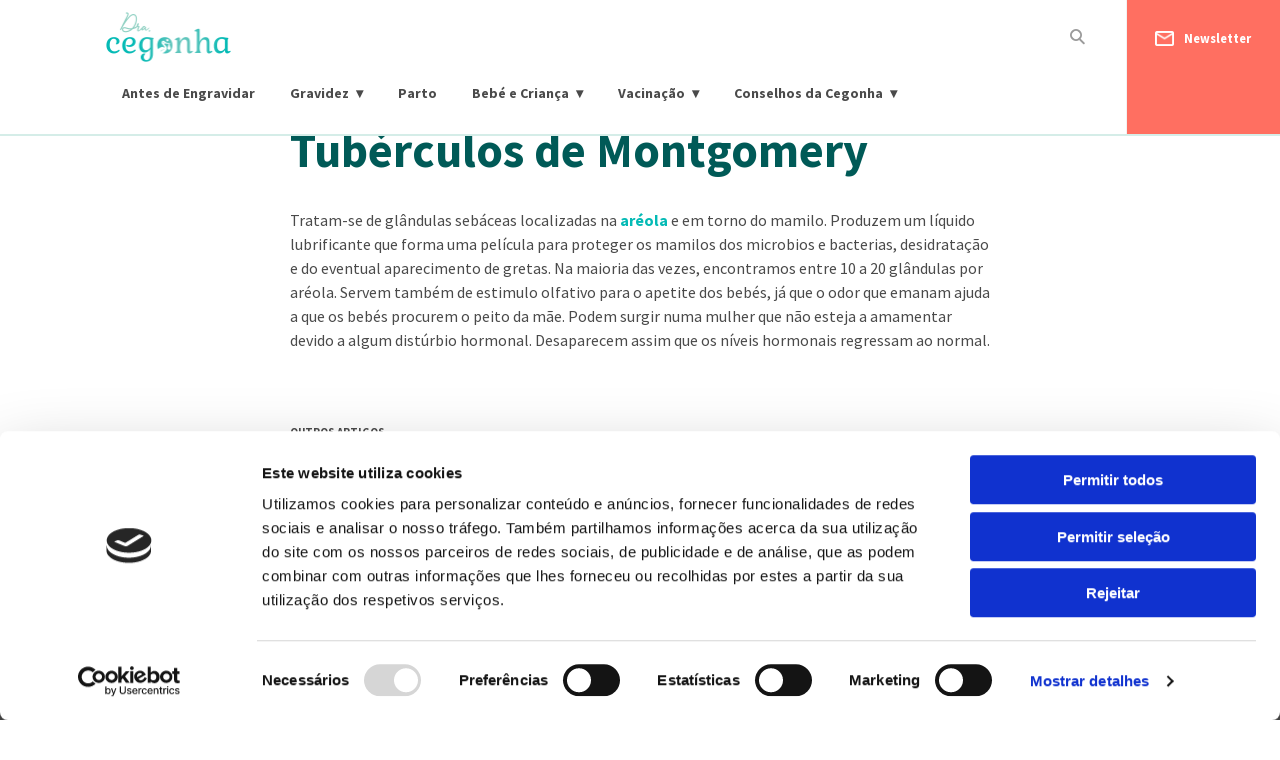

--- FILE ---
content_type: text/html; charset=UTF-8
request_url: https://www.doutora-cegonha.com/glossario-gravidez/tuberculos-de-montgomery/
body_size: 15207
content:
<!doctype html>
<html lang="pt-PT">

<head>
	<meta charset="UTF-8">
	<meta name="viewport" content="width=device-width, initial-scale=1.0, maximum-scale=1.0, user-scalable=no" />
	<link rel="profile" href="https://gmpg.org/xfn/11">
	<meta name="google-site-verification" content="dEqxBvDmGuE_YMVZurMLh5MlOaJ2tcf6jm7NqmfneYM" />
	<link href="https://fonts.googleapis.com/css?family=Source+Sans+Pro:400,700&display=swap" rel="stylesheet">
	<!-- Google Tag Manager -->
	<script>
		(function(w, d, s, l, i) {
			w[l] = w[l] || [];
			w[l].push({
				'gtm.start': new Date().getTime(),
				event: 'gtm.js'
			});
			var f = d.getElementsByTagName(s)[0],
				j = d.createElement(s),
				dl = l != 'dataLayer' ? '&l=' + l : '';
			j.async = true;
			j.src =
				'https://www.googletagmanager.com/gtm.js?id=' + i + dl;
			f.parentNode.insertBefore(j, f);
		})(window, document, 'script', 'dataLayer', 'GTM-M7XTMZ7');
	</script>
	<!-- End Google Tag Manager -->
	

	
	<meta name='robots' content='max-image-preview:large' />

	<!-- This site is optimized with the Yoast SEO plugin v14.9 - https://yoast.com/wordpress/plugins/seo/ -->
	<title>O que é Tubérculos de Montgomery - Glossário | Dra.Cegonha</title>
	<meta name="description" content="Tubérculos de Montgomery: Tratam-se de glândulas sebáceas localizadas na aréola e em torno do mamilo. Produzem um líquido lubrificante que forma..." />
	<meta name="robots" content="index, follow, max-snippet:-1, max-image-preview:large, max-video-preview:-1" />
	<link rel="canonical" href="https://www.doutora-cegonha.com/glossario-gravidez/tuberculos-de-montgomery/" />
	<meta property="og:locale" content="pt_PT" />
	<meta property="og:type" content="article" />
	<meta property="og:title" content="O que é Tubérculos de Montgomery - Glossário | Dra.Cegonha" />
	<meta property="og:description" content="Tubérculos de Montgomery: Tratam-se de glândulas sebáceas localizadas na aréola e em torno do mamilo. Produzem um líquido lubrificante que forma..." />
	<meta property="og:url" content="https://www.doutora-cegonha.com/glossario-gravidez/tuberculos-de-montgomery/" />
	<meta property="og:site_name" content="Dra. Cegonha" />
	<meta property="article:published_time" content="2019-05-13T16:00:27+00:00" />
	<meta property="article:modified_time" content="2023-01-19T14:56:54+00:00" />
	<meta name="twitter:card" content="summary_large_image" />
	<!-- / Yoast SEO plugin. -->


<link rel='dns-prefetch' href='//www.doutora-cegonha.com' />
<link rel="alternate" type="application/rss+xml" title="Dra. Cegonha &raquo; Feed" href="https://www.doutora-cegonha.com/feed/" />
<link rel="alternate" type="application/rss+xml" title="Dra. Cegonha &raquo; Feed de comentários" href="https://www.doutora-cegonha.com/comments/feed/" />
<link rel="alternate" type="application/rss+xml" title="Feed de comentários de Dra. Cegonha &raquo; Tubérculos de Montgomery" href="https://www.doutora-cegonha.com/glossario-gravidez/tuberculos-de-montgomery/feed/" />
<script type="text/javascript">
/* <![CDATA[ */
window._wpemojiSettings = {"baseUrl":"https:\/\/s.w.org\/images\/core\/emoji\/15.0.3\/72x72\/","ext":".png","svgUrl":"https:\/\/s.w.org\/images\/core\/emoji\/15.0.3\/svg\/","svgExt":".svg","source":{"concatemoji":"https:\/\/www.doutora-cegonha.com\/wp-includes\/js\/wp-emoji-release.min.js?ver=6.6.4"}};
/*! This file is auto-generated */
!function(i,n){var o,s,e;function c(e){try{var t={supportTests:e,timestamp:(new Date).valueOf()};sessionStorage.setItem(o,JSON.stringify(t))}catch(e){}}function p(e,t,n){e.clearRect(0,0,e.canvas.width,e.canvas.height),e.fillText(t,0,0);var t=new Uint32Array(e.getImageData(0,0,e.canvas.width,e.canvas.height).data),r=(e.clearRect(0,0,e.canvas.width,e.canvas.height),e.fillText(n,0,0),new Uint32Array(e.getImageData(0,0,e.canvas.width,e.canvas.height).data));return t.every(function(e,t){return e===r[t]})}function u(e,t,n){switch(t){case"flag":return n(e,"\ud83c\udff3\ufe0f\u200d\u26a7\ufe0f","\ud83c\udff3\ufe0f\u200b\u26a7\ufe0f")?!1:!n(e,"\ud83c\uddfa\ud83c\uddf3","\ud83c\uddfa\u200b\ud83c\uddf3")&&!n(e,"\ud83c\udff4\udb40\udc67\udb40\udc62\udb40\udc65\udb40\udc6e\udb40\udc67\udb40\udc7f","\ud83c\udff4\u200b\udb40\udc67\u200b\udb40\udc62\u200b\udb40\udc65\u200b\udb40\udc6e\u200b\udb40\udc67\u200b\udb40\udc7f");case"emoji":return!n(e,"\ud83d\udc26\u200d\u2b1b","\ud83d\udc26\u200b\u2b1b")}return!1}function f(e,t,n){var r="undefined"!=typeof WorkerGlobalScope&&self instanceof WorkerGlobalScope?new OffscreenCanvas(300,150):i.createElement("canvas"),a=r.getContext("2d",{willReadFrequently:!0}),o=(a.textBaseline="top",a.font="600 32px Arial",{});return e.forEach(function(e){o[e]=t(a,e,n)}),o}function t(e){var t=i.createElement("script");t.src=e,t.defer=!0,i.head.appendChild(t)}"undefined"!=typeof Promise&&(o="wpEmojiSettingsSupports",s=["flag","emoji"],n.supports={everything:!0,everythingExceptFlag:!0},e=new Promise(function(e){i.addEventListener("DOMContentLoaded",e,{once:!0})}),new Promise(function(t){var n=function(){try{var e=JSON.parse(sessionStorage.getItem(o));if("object"==typeof e&&"number"==typeof e.timestamp&&(new Date).valueOf()<e.timestamp+604800&&"object"==typeof e.supportTests)return e.supportTests}catch(e){}return null}();if(!n){if("undefined"!=typeof Worker&&"undefined"!=typeof OffscreenCanvas&&"undefined"!=typeof URL&&URL.createObjectURL&&"undefined"!=typeof Blob)try{var e="postMessage("+f.toString()+"("+[JSON.stringify(s),u.toString(),p.toString()].join(",")+"));",r=new Blob([e],{type:"text/javascript"}),a=new Worker(URL.createObjectURL(r),{name:"wpTestEmojiSupports"});return void(a.onmessage=function(e){c(n=e.data),a.terminate(),t(n)})}catch(e){}c(n=f(s,u,p))}t(n)}).then(function(e){for(var t in e)n.supports[t]=e[t],n.supports.everything=n.supports.everything&&n.supports[t],"flag"!==t&&(n.supports.everythingExceptFlag=n.supports.everythingExceptFlag&&n.supports[t]);n.supports.everythingExceptFlag=n.supports.everythingExceptFlag&&!n.supports.flag,n.DOMReady=!1,n.readyCallback=function(){n.DOMReady=!0}}).then(function(){return e}).then(function(){var e;n.supports.everything||(n.readyCallback(),(e=n.source||{}).concatemoji?t(e.concatemoji):e.wpemoji&&e.twemoji&&(t(e.twemoji),t(e.wpemoji)))}))}((window,document),window._wpemojiSettings);
/* ]]> */
</script>
<link rel='stylesheet' id='sgr-css' href='https://www.doutora-cegonha.com/wp-content/plugins/simple-google-recaptcha/sgr.css?ver=1674650403' type='text/css' media='all' />
<style id='wp-emoji-styles-inline-css' type='text/css'>

	img.wp-smiley, img.emoji {
		display: inline !important;
		border: none !important;
		box-shadow: none !important;
		height: 1em !important;
		width: 1em !important;
		margin: 0 0.07em !important;
		vertical-align: -0.1em !important;
		background: none !important;
		padding: 0 !important;
	}
</style>
<link rel='stylesheet' id='wp-block-library-css' href='https://www.doutora-cegonha.com/wp-includes/css/dist/block-library/style.min.css?ver=6.6.4' type='text/css' media='all' />
<link rel='stylesheet' id='wc-block-vendors-style-css' href='https://www.doutora-cegonha.com/wp-content/plugins/woocommerce/packages/woocommerce-blocks/build/vendors-style.css?ver=3.1.0' type='text/css' media='all' />
<link rel='stylesheet' id='wc-block-style-css' href='https://www.doutora-cegonha.com/wp-content/plugins/woocommerce/packages/woocommerce-blocks/build/style.css?ver=3.1.0' type='text/css' media='all' />
<style id='classic-theme-styles-inline-css' type='text/css'>
/*! This file is auto-generated */
.wp-block-button__link{color:#fff;background-color:#32373c;border-radius:9999px;box-shadow:none;text-decoration:none;padding:calc(.667em + 2px) calc(1.333em + 2px);font-size:1.125em}.wp-block-file__button{background:#32373c;color:#fff;text-decoration:none}
</style>
<style id='global-styles-inline-css' type='text/css'>
:root{--wp--preset--aspect-ratio--square: 1;--wp--preset--aspect-ratio--4-3: 4/3;--wp--preset--aspect-ratio--3-4: 3/4;--wp--preset--aspect-ratio--3-2: 3/2;--wp--preset--aspect-ratio--2-3: 2/3;--wp--preset--aspect-ratio--16-9: 16/9;--wp--preset--aspect-ratio--9-16: 9/16;--wp--preset--color--black: #000000;--wp--preset--color--cyan-bluish-gray: #abb8c3;--wp--preset--color--white: #ffffff;--wp--preset--color--pale-pink: #f78da7;--wp--preset--color--vivid-red: #cf2e2e;--wp--preset--color--luminous-vivid-orange: #ff6900;--wp--preset--color--luminous-vivid-amber: #fcb900;--wp--preset--color--light-green-cyan: #7bdcb5;--wp--preset--color--vivid-green-cyan: #00d084;--wp--preset--color--pale-cyan-blue: #8ed1fc;--wp--preset--color--vivid-cyan-blue: #0693e3;--wp--preset--color--vivid-purple: #9b51e0;--wp--preset--gradient--vivid-cyan-blue-to-vivid-purple: linear-gradient(135deg,rgba(6,147,227,1) 0%,rgb(155,81,224) 100%);--wp--preset--gradient--light-green-cyan-to-vivid-green-cyan: linear-gradient(135deg,rgb(122,220,180) 0%,rgb(0,208,130) 100%);--wp--preset--gradient--luminous-vivid-amber-to-luminous-vivid-orange: linear-gradient(135deg,rgba(252,185,0,1) 0%,rgba(255,105,0,1) 100%);--wp--preset--gradient--luminous-vivid-orange-to-vivid-red: linear-gradient(135deg,rgba(255,105,0,1) 0%,rgb(207,46,46) 100%);--wp--preset--gradient--very-light-gray-to-cyan-bluish-gray: linear-gradient(135deg,rgb(238,238,238) 0%,rgb(169,184,195) 100%);--wp--preset--gradient--cool-to-warm-spectrum: linear-gradient(135deg,rgb(74,234,220) 0%,rgb(151,120,209) 20%,rgb(207,42,186) 40%,rgb(238,44,130) 60%,rgb(251,105,98) 80%,rgb(254,248,76) 100%);--wp--preset--gradient--blush-light-purple: linear-gradient(135deg,rgb(255,206,236) 0%,rgb(152,150,240) 100%);--wp--preset--gradient--blush-bordeaux: linear-gradient(135deg,rgb(254,205,165) 0%,rgb(254,45,45) 50%,rgb(107,0,62) 100%);--wp--preset--gradient--luminous-dusk: linear-gradient(135deg,rgb(255,203,112) 0%,rgb(199,81,192) 50%,rgb(65,88,208) 100%);--wp--preset--gradient--pale-ocean: linear-gradient(135deg,rgb(255,245,203) 0%,rgb(182,227,212) 50%,rgb(51,167,181) 100%);--wp--preset--gradient--electric-grass: linear-gradient(135deg,rgb(202,248,128) 0%,rgb(113,206,126) 100%);--wp--preset--gradient--midnight: linear-gradient(135deg,rgb(2,3,129) 0%,rgb(40,116,252) 100%);--wp--preset--font-size--small: 13px;--wp--preset--font-size--medium: 20px;--wp--preset--font-size--large: 36px;--wp--preset--font-size--x-large: 42px;--wp--preset--spacing--20: 0.44rem;--wp--preset--spacing--30: 0.67rem;--wp--preset--spacing--40: 1rem;--wp--preset--spacing--50: 1.5rem;--wp--preset--spacing--60: 2.25rem;--wp--preset--spacing--70: 3.38rem;--wp--preset--spacing--80: 5.06rem;--wp--preset--shadow--natural: 6px 6px 9px rgba(0, 0, 0, 0.2);--wp--preset--shadow--deep: 12px 12px 50px rgba(0, 0, 0, 0.4);--wp--preset--shadow--sharp: 6px 6px 0px rgba(0, 0, 0, 0.2);--wp--preset--shadow--outlined: 6px 6px 0px -3px rgba(255, 255, 255, 1), 6px 6px rgba(0, 0, 0, 1);--wp--preset--shadow--crisp: 6px 6px 0px rgba(0, 0, 0, 1);}:where(.is-layout-flex){gap: 0.5em;}:where(.is-layout-grid){gap: 0.5em;}body .is-layout-flex{display: flex;}.is-layout-flex{flex-wrap: wrap;align-items: center;}.is-layout-flex > :is(*, div){margin: 0;}body .is-layout-grid{display: grid;}.is-layout-grid > :is(*, div){margin: 0;}:where(.wp-block-columns.is-layout-flex){gap: 2em;}:where(.wp-block-columns.is-layout-grid){gap: 2em;}:where(.wp-block-post-template.is-layout-flex){gap: 1.25em;}:where(.wp-block-post-template.is-layout-grid){gap: 1.25em;}.has-black-color{color: var(--wp--preset--color--black) !important;}.has-cyan-bluish-gray-color{color: var(--wp--preset--color--cyan-bluish-gray) !important;}.has-white-color{color: var(--wp--preset--color--white) !important;}.has-pale-pink-color{color: var(--wp--preset--color--pale-pink) !important;}.has-vivid-red-color{color: var(--wp--preset--color--vivid-red) !important;}.has-luminous-vivid-orange-color{color: var(--wp--preset--color--luminous-vivid-orange) !important;}.has-luminous-vivid-amber-color{color: var(--wp--preset--color--luminous-vivid-amber) !important;}.has-light-green-cyan-color{color: var(--wp--preset--color--light-green-cyan) !important;}.has-vivid-green-cyan-color{color: var(--wp--preset--color--vivid-green-cyan) !important;}.has-pale-cyan-blue-color{color: var(--wp--preset--color--pale-cyan-blue) !important;}.has-vivid-cyan-blue-color{color: var(--wp--preset--color--vivid-cyan-blue) !important;}.has-vivid-purple-color{color: var(--wp--preset--color--vivid-purple) !important;}.has-black-background-color{background-color: var(--wp--preset--color--black) !important;}.has-cyan-bluish-gray-background-color{background-color: var(--wp--preset--color--cyan-bluish-gray) !important;}.has-white-background-color{background-color: var(--wp--preset--color--white) !important;}.has-pale-pink-background-color{background-color: var(--wp--preset--color--pale-pink) !important;}.has-vivid-red-background-color{background-color: var(--wp--preset--color--vivid-red) !important;}.has-luminous-vivid-orange-background-color{background-color: var(--wp--preset--color--luminous-vivid-orange) !important;}.has-luminous-vivid-amber-background-color{background-color: var(--wp--preset--color--luminous-vivid-amber) !important;}.has-light-green-cyan-background-color{background-color: var(--wp--preset--color--light-green-cyan) !important;}.has-vivid-green-cyan-background-color{background-color: var(--wp--preset--color--vivid-green-cyan) !important;}.has-pale-cyan-blue-background-color{background-color: var(--wp--preset--color--pale-cyan-blue) !important;}.has-vivid-cyan-blue-background-color{background-color: var(--wp--preset--color--vivid-cyan-blue) !important;}.has-vivid-purple-background-color{background-color: var(--wp--preset--color--vivid-purple) !important;}.has-black-border-color{border-color: var(--wp--preset--color--black) !important;}.has-cyan-bluish-gray-border-color{border-color: var(--wp--preset--color--cyan-bluish-gray) !important;}.has-white-border-color{border-color: var(--wp--preset--color--white) !important;}.has-pale-pink-border-color{border-color: var(--wp--preset--color--pale-pink) !important;}.has-vivid-red-border-color{border-color: var(--wp--preset--color--vivid-red) !important;}.has-luminous-vivid-orange-border-color{border-color: var(--wp--preset--color--luminous-vivid-orange) !important;}.has-luminous-vivid-amber-border-color{border-color: var(--wp--preset--color--luminous-vivid-amber) !important;}.has-light-green-cyan-border-color{border-color: var(--wp--preset--color--light-green-cyan) !important;}.has-vivid-green-cyan-border-color{border-color: var(--wp--preset--color--vivid-green-cyan) !important;}.has-pale-cyan-blue-border-color{border-color: var(--wp--preset--color--pale-cyan-blue) !important;}.has-vivid-cyan-blue-border-color{border-color: var(--wp--preset--color--vivid-cyan-blue) !important;}.has-vivid-purple-border-color{border-color: var(--wp--preset--color--vivid-purple) !important;}.has-vivid-cyan-blue-to-vivid-purple-gradient-background{background: var(--wp--preset--gradient--vivid-cyan-blue-to-vivid-purple) !important;}.has-light-green-cyan-to-vivid-green-cyan-gradient-background{background: var(--wp--preset--gradient--light-green-cyan-to-vivid-green-cyan) !important;}.has-luminous-vivid-amber-to-luminous-vivid-orange-gradient-background{background: var(--wp--preset--gradient--luminous-vivid-amber-to-luminous-vivid-orange) !important;}.has-luminous-vivid-orange-to-vivid-red-gradient-background{background: var(--wp--preset--gradient--luminous-vivid-orange-to-vivid-red) !important;}.has-very-light-gray-to-cyan-bluish-gray-gradient-background{background: var(--wp--preset--gradient--very-light-gray-to-cyan-bluish-gray) !important;}.has-cool-to-warm-spectrum-gradient-background{background: var(--wp--preset--gradient--cool-to-warm-spectrum) !important;}.has-blush-light-purple-gradient-background{background: var(--wp--preset--gradient--blush-light-purple) !important;}.has-blush-bordeaux-gradient-background{background: var(--wp--preset--gradient--blush-bordeaux) !important;}.has-luminous-dusk-gradient-background{background: var(--wp--preset--gradient--luminous-dusk) !important;}.has-pale-ocean-gradient-background{background: var(--wp--preset--gradient--pale-ocean) !important;}.has-electric-grass-gradient-background{background: var(--wp--preset--gradient--electric-grass) !important;}.has-midnight-gradient-background{background: var(--wp--preset--gradient--midnight) !important;}.has-small-font-size{font-size: var(--wp--preset--font-size--small) !important;}.has-medium-font-size{font-size: var(--wp--preset--font-size--medium) !important;}.has-large-font-size{font-size: var(--wp--preset--font-size--large) !important;}.has-x-large-font-size{font-size: var(--wp--preset--font-size--x-large) !important;}
:where(.wp-block-post-template.is-layout-flex){gap: 1.25em;}:where(.wp-block-post-template.is-layout-grid){gap: 1.25em;}
:where(.wp-block-columns.is-layout-flex){gap: 2em;}:where(.wp-block-columns.is-layout-grid){gap: 2em;}
:root :where(.wp-block-pullquote){font-size: 1.5em;line-height: 1.6;}
</style>
<link rel='stylesheet' id='bwg_fonts-css' href='https://www.doutora-cegonha.com/wp-content/plugins/photo-gallery/css/bwg-fonts/fonts.css?ver=0.0.1' type='text/css' media='all' />
<link rel='stylesheet' id='bwg_frontend-css' href='https://www.doutora-cegonha.com/wp-content/plugins/photo-gallery/css/styles.min.css?ver=1.5.22' type='text/css' media='all' />
<link rel='stylesheet' id='theme-my-login-css' href='https://www.doutora-cegonha.com/wp-content/plugins/theme-my-login/assets/styles/theme-my-login.min.css?ver=7.0.13' type='text/css' media='all' />
<link rel='stylesheet' id='woocommerce-layout-css' href='https://www.doutora-cegonha.com/wp-content/plugins/woocommerce/assets/css/woocommerce-layout.css?ver=4.5.2' type='text/css' media='all' />
<link rel='stylesheet' id='woocommerce-smallscreen-css' href='https://www.doutora-cegonha.com/wp-content/plugins/woocommerce/assets/css/woocommerce-smallscreen.css?ver=4.5.2' type='text/css' media='only screen and (max-width: 768px)' />
<link rel='stylesheet' id='woocommerce-general-css' href='https://www.doutora-cegonha.com/wp-content/plugins/woocommerce/assets/css/woocommerce.css?ver=4.5.2' type='text/css' media='all' />
<style id='woocommerce-inline-inline-css' type='text/css'>
.woocommerce form .form-row .required { visibility: visible; }
</style>
<link rel='stylesheet' id='cegonha-style-css' href='https://www.doutora-cegonha.com/wp-content/themes/cegonha/style.css?ver=6.6.4' type='text/css' media='all' />
<link rel='stylesheet' id='cegonha-owl-css' href='https://www.doutora-cegonha.com/wp-content/themes/cegonha/css/owl.carousel.min.css' type='text/css' media='all' />
<link rel='stylesheet' id='cegonha-animate-css' href='https://www.doutora-cegonha.com/wp-content/themes/cegonha/css/animate.css' type='text/css' media='all' />
<script type="text/javascript" id="sgr-js-extra">
/* <![CDATA[ */
var sgr = {"sgr_site_key":"6LfM9SYkAAAAABxL3HB9YrnDfjNActnMF_eXXXLH"};
/* ]]> */
</script>
<script type="text/javascript" src="https://www.doutora-cegonha.com/wp-content/plugins/simple-google-recaptcha/sgr.js?ver=1674650403" id="sgr-js"></script>
<script type="text/javascript" src="https://www.doutora-cegonha.com/wp-includes/js/jquery/jquery.min.js?ver=3.7.1" id="jquery-core-js"></script>
<script type="text/javascript" src="https://www.doutora-cegonha.com/wp-includes/js/jquery/jquery-migrate.min.js?ver=3.4.1" id="jquery-migrate-js"></script>
<script type="text/javascript" id="bwg_frontend-js-extra">
/* <![CDATA[ */
var bwg_objectsL10n = {"bwg_field_required":"field is required.","bwg_mail_validation":"Este n\u00e3o \u00e9 um endere\u00e7o de email v\u00e1lido. ","bwg_search_result":"N\u00e3o h\u00e1 imagens que correspondem \u00e0 sua pesquisa.","bwg_select_tag":"Select Tag","bwg_order_by":"Order By","bwg_search":"Pesquisar","bwg_show_ecommerce":"Show Ecommerce","bwg_hide_ecommerce":"Hide Ecommerce","bwg_show_comments":"Exibir Coment\u00e1rios","bwg_hide_comments":"Ocultar Coment\u00e1rios","bwg_restore":"Restaurar","bwg_maximize":"Maximize","bwg_fullscreen":"Tela Cheia","bwg_exit_fullscreen":" Saia Tela Cheia","bwg_search_tag":"SEARCH...","bwg_tag_no_match":"No tags found","bwg_all_tags_selected":"All tags selected","bwg_tags_selected":"tags selected","play":"Play","pause":"Pausa","is_pro":"","bwg_play":"Play","bwg_pause":"Pausa","bwg_hide_info":"Ocultar informa\u00e7\u00f5es","bwg_show_info":"Mostrar info","bwg_hide_rating":"Esconder classifica\u00e7\u00e3o","bwg_show_rating":"Mostrar classifica\u00e7\u00e3o","ok":"Ok","cancel":"Cancel","select_all":"Select all"};
/* ]]> */
</script>
<script type="text/javascript" src="https://www.doutora-cegonha.com/wp-content/plugins/photo-gallery/js/scripts.min.js?ver=1.5.22" id="bwg_frontend-js"></script>
<link rel="https://api.w.org/" href="https://www.doutora-cegonha.com/wp-json/" /><link rel="alternate" title="JSON" type="application/json" href="https://www.doutora-cegonha.com/wp-json/wp/v2/posts/2841" /><link rel="EditURI" type="application/rsd+xml" title="RSD" href="https://www.doutora-cegonha.com/xmlrpc.php?rsd" />
<meta name="generator" content="WordPress 6.6.4" />
<meta name="generator" content="WooCommerce 4.5.2" />
<link rel="alternate" title="oEmbed (JSON)" type="application/json+oembed" href="https://www.doutora-cegonha.com/wp-json/oembed/1.0/embed?url=https%3A%2F%2Fwww.doutora-cegonha.com%2Fglossario-gravidez%2Ftuberculos-de-montgomery%2F" />
<link rel="alternate" title="oEmbed (XML)" type="text/xml+oembed" href="https://www.doutora-cegonha.com/wp-json/oembed/1.0/embed?url=https%3A%2F%2Fwww.doutora-cegonha.com%2Fglossario-gravidez%2Ftuberculos-de-montgomery%2F&#038;format=xml" />
<script type="application/ld+json" data-schema="2841-post-Default">{"@context":"https:\/\/schema.org\/","@type":"BlogPosting","@id":"https:\/\/www.doutora-cegonha.com\/glossario-gravidez\/tuberculos-de-montgomery\/#BlogPosting","mainEntityOfPage":"https:\/\/www.doutora-cegonha.com\/glossario-gravidez\/tuberculos-de-montgomery\/","headline":"Tub\u00e9rculos de Montgomery","name":"Tub\u00e9rculos de Montgomery","description":"Tub\u00e9rculos de Montgomery: Tratam-se de gl\u00e2ndulas seb\u00e1ceas localizadas na ar\u00e9ola e em torno do mamilo. Produzem um l\u00edquido lubrificante que forma...","datePublished":"2019-05-13","dateModified":"2023-01-19","author":{"@type":"Person","@id":"https:\/\/www.doutora-cegonha.com\/autor\/ana-oliveira\/#Person","name":"Ana Pinto Coelho","url":"https:\/\/www.doutora-cegonha.com\/autor\/ana-oliveira\/","identifier":18,"description":"M\u00e3e de uma menina e de um menino, nasci em Lisboa, aprendi a falar em Luanda, dei os meus primeiros passos no Rio de Janeiro e comecei a minha vida adulta no Porto. Com a saudade tatuada no meu cora\u00e7\u00e3o, aprendi que o melhor da vida s\u00e3o os momentos. Momentos do meu dia-a-dia, onde me esfor\u00e7o por apreciar detalhes simples, mas sempre cheios de valor.","image":{"@type":"ImageObject","@id":"https:\/\/secure.gravatar.com\/avatar\/f5ae8ca48e5255284e4012e102947568?s=96&d=mm&r=g","url":"https:\/\/secure.gravatar.com\/avatar\/f5ae8ca48e5255284e4012e102947568?s=96&d=mm&r=g","height":96,"width":96}},"publisher":{"@type":"Organization","name":"Dra. Cegonha","logo":{"@type":"ImageObject","@id":"https:\/\/www.doutora-cegonha.com\/wp-content\/uploads\/2018\/12\/logo@2x.png","url":"https:\/\/www.doutora-cegonha.com\/wp-content\/uploads\/2018\/12\/logo@2x.png","width":600,"height":60}},"url":"https:\/\/www.doutora-cegonha.com\/glossario-gravidez\/tuberculos-de-montgomery\/","about":["Gloss\u00e1rio"],"wordCount":109}</script>
<!-- Facebook Pixel Code -->
<script>
  !function(f,b,e,v,n,t,s)
  {if(f.fbq)return;n=f.fbq=function(){n.callMethod?
  n.callMethod.apply(n,arguments):n.queue.push(arguments)};
  if(!f._fbq)f._fbq=n;n.push=n;n.loaded=!0;n.version='2.0';
  n.queue=[];t=b.createElement(e);t.async=!0;
  t.src=v;s=b.getElementsByTagName(e)[0];
  s.parentNode.insertBefore(t,s)}(window, document,'script',
  'https://connect.facebook.net/en_US/fbevents.js');
  fbq('init', '517991158551582');
  fbq('track', 'Lead');
</script>
<noscript>
  <img height="1" width="1" style="display:none" 
       src="https://www.facebook.com/tr?id=517991158551582&ev=Lead&noscript=1"/>
</noscript>
<!-- End Facebook Pixel Code -->
<link rel="pingback" href="https://www.doutora-cegonha.com/xmlrpc.php">	<noscript><style>.woocommerce-product-gallery{ opacity: 1 !important; }</style></noscript>
	<style type="text/css">.recentcomments a{display:inline !important;padding:0 !important;margin:0 !important;}</style>		<style type="text/css">
					.site-title,
			.site-description {
				position: absolute;
				clip: rect(1px, 1px, 1px, 1px);
			}
				</style>
		<link rel="amphtml" href="https://www.doutora-cegonha.com/glossario-gravidez/tuberculos-de-montgomery/amp/">		<style type="text/css" id="wp-custom-css">
			#numResults{
	display:none!important;
}
#post-9518 .fullart{
	display:none!important;
}		</style>
		<noscript><style id="rocket-lazyload-nojs-css">.rll-youtube-player, [data-lazy-src]{display:none !important;}</style></noscript>
	<script type="text/javascript" src="https://js.createsend1.com/javascript/copypastesubscribeformlogic.js"></script>


</head>

<style>
	.stickybar {
		display: none;
	}
</style>

<body class="post-template-default single single-post postid-2841 single-format-standard wp-custom-logo theme-cegonha woocommerce-no-js post-tuberculos-de-montgomery">

	<div class="stickybar" id="sticky-bar-1" style="display:none">
		<div class="container">
			<div class="stb-text"><span>Estás a preparar o quarto do teu bebé? Descobre os cuidados a ter.</span> Faz já o download do nosso eBook gratuito.</div>
			<div class="stb-button" id="stb-button-1">
				<img src="data:image/svg+xml,%3Csvg%20xmlns='http://www.w3.org/2000/svg'%20viewBox='0%200%200%200'%3E%3C/svg%3E" data-lazy-src="https://doutora-cegonha.psales.pt/wp-content/themes/cegonha/img/stb-download-icon.png"><noscript><img src="https://doutora-cegonha.psales.pt/wp-content/themes/cegonha/img/stb-download-icon.png"></noscript>
				<div class="stb-button-text">Download</div>
			</div>
			<div class="stb-close"><img src="data:image/svg+xml,%3Csvg%20xmlns='http://www.w3.org/2000/svg'%20viewBox='0%200%200%200'%3E%3C/svg%3E" data-lazy-src="https://doutora-cegonha.psales.pt/wp-content/themes/cegonha/img/stb-close-icon.png"><noscript><img src="https://doutora-cegonha.psales.pt/wp-content/themes/cegonha/img/stb-close-icon.png"></noscript></div>
		</div>
	</div>

	<div class="stickybar" id="sticky-bar-2">
		<div class="container">

			<div class="stb-text" style="margin-top:14px;"><span>Ainda não tens o teu plano de maternidade?</span> Descarrega já o nosso plano e toma controlo do teu parto!</div>
			<div class="stb-button" id="stb-button-2">
				<img src="data:image/svg+xml,%3Csvg%20xmlns='http://www.w3.org/2000/svg'%20viewBox='0%200%200%200'%3E%3C/svg%3E" data-lazy-src="https://doutora-cegonha.psales.pt/wp-content/themes/cegonha/img/stb-download-icon.png"><noscript><img src="https://doutora-cegonha.psales.pt/wp-content/themes/cegonha/img/stb-download-icon.png"></noscript>
				<div class="stb-button-text">Download</div>
			</div>
			<div class="stb-close"><img src="data:image/svg+xml,%3Csvg%20xmlns='http://www.w3.org/2000/svg'%20viewBox='0%200%200%200'%3E%3C/svg%3E" data-lazy-src="https://doutora-cegonha.psales.pt/wp-content/themes/cegonha/img/stb-close-icon.png"><noscript><img src="https://doutora-cegonha.psales.pt/wp-content/themes/cegonha/img/stb-close-icon.png"></noscript></div>
		</div>
	</div>

	<div class="stickybar mob" id="sticky-bar-1-mob">
		<div class="container">
			<div class="stb-text">Ajudamos-te a preparar o quarto do teu bébé com o nosso ebook gratuito.<br><span id="ebook-download-mob-1"> Faz já o download</span></div>
			<div class="stb-button">
				<img src="data:image/svg+xml,%3Csvg%20xmlns='http://www.w3.org/2000/svg'%20viewBox='0%200%200%200'%3E%3C/svg%3E" data-lazy-src="https://doutora-cegonha.psales.pt/wp-content/themes/cegonha/img/stb-download-icon.png"><noscript><img src="https://doutora-cegonha.psales.pt/wp-content/themes/cegonha/img/stb-download-icon.png"></noscript>
				<div class="stb-button-text">Download</div>
			</div>
			<div class="stb-close"><img src="data:image/svg+xml,%3Csvg%20xmlns='http://www.w3.org/2000/svg'%20viewBox='0%200%200%200'%3E%3C/svg%3E" data-lazy-src="https://doutora-cegonha.psales.pt/wp-content/themes/cegonha/img/stb-close-icon.png"><noscript><img src="https://doutora-cegonha.psales.pt/wp-content/themes/cegonha/img/stb-close-icon.png"></noscript></div>
		</div>
	</div>

	<div class="stickybar mob" id="sticky-bar-2-mob">
		<div class="container">
			<div class="stb-text" style="margin-top: 12px;margin-left: 75px;">Já tens plano de maternidade? <br>Se não,<span id="ebook-download-mob-2"> faz já o download</span> do nosso</div>
			<div class="stb-button">
				<img src="data:image/svg+xml,%3Csvg%20xmlns='http://www.w3.org/2000/svg'%20viewBox='0%200%200%200'%3E%3C/svg%3E" data-lazy-src="https://doutora-cegonha.psales.pt/wp-content/themes/cegonha/img/stb-download-icon.png"><noscript><img src="https://doutora-cegonha.psales.pt/wp-content/themes/cegonha/img/stb-download-icon.png"></noscript>
				<div class="stb-button-text">Download</div>
			</div>
			<div class="stb-close"><img src="data:image/svg+xml,%3Csvg%20xmlns='http://www.w3.org/2000/svg'%20viewBox='0%200%200%200'%3E%3C/svg%3E" data-lazy-src="https://doutora-cegonha.psales.pt/wp-content/themes/cegonha/img/stb-close-icon.png"><noscript><img src="https://doutora-cegonha.psales.pt/wp-content/themes/cegonha/img/stb-close-icon.png"></noscript></div>
		</div>
	</div>

	<div class="ebook-popup" id="ebook-popup-1">
		<div class="ebook-popup-content">
		<div class="overlayLoading">
    <img src="data:image/svg+xml,%3Csvg%20xmlns='http://www.w3.org/2000/svg'%20viewBox='0%200%200%200'%3E%3C/svg%3E" data-lazy-src="https://www.doutora-cegonha.com/wp-content/themes/cegonha/img/LoadingPage.gif"><noscript><img src="https://www.doutora-cegonha.com/wp-content/themes/cegonha/img/LoadingPage.gif"></noscript>
</div>
			<div class="ebook-cover">
				<img src="data:image/svg+xml,%3Csvg%20xmlns='http://www.w3.org/2000/svg'%20viewBox='0%200%200%200'%3E%3C/svg%3E" data-lazy-src="https://doutora-cegonha.psales.pt/wp-content/themes/cegonha/img/ebook-cuidado-quarto-bebe-capa.png"><noscript><img src="https://doutora-cegonha.psales.pt/wp-content/themes/cegonha/img/ebook-cuidado-quarto-bebe-capa.png"></noscript>

			</div>
			<div class="ebook-form">
				<div class="close-ebook-popup">
					X FECHAR
				</div>
				<div class="ebook-popup-form">
					<div class="ebook-popup-form-label">
						NOME
					</div>
					<div>
						<input class="ebook-popup-form-input" placeholder="O teu nome" id="ebook-1-userName">
					</div>
					<div class="ebook-popup-form-label">
						E-MAIL
					</div>
					<div>
						<input class="ebook-popup-form-input" placeholder="O teu e-mail" id="ebook-1-userEmail" type="email">
					</div>
					<div class="ebook-popup-form-label">
						SEMANA DE GRAVIDEZ
					</div>
					<div>
						<select id="ebook-1-userWeek" class="ebook-popup-form-input">
							<option value="1">1</option>
							<option value="2">2</option>
							<option value="3">3</option>
							<option value="4">4</option>
							<option value="5">5</option>
							<option value="6">6</option>
							<option value="7">7</option>
							<option value="8">8</option>
							<option value="9">9</option>
							<option value="10">10</option>
							<option value="11">11</option>
							<option value="12">12</option>
							<option value="13">13</option>
							<option value="14">14</option>
							<option value="15">15</option>
							<option value="16">16</option>
							<option value="17">17</option>
							<option value="18">18</option>
							<option value="19">19</option>
							<option value="20">20</option>
							<option value="21">21</option>
							<option value="22">22</option>
							<option value="23">23</option>
							<option value="24">24</option>
							<option value="25">25</option>
							<option value="26">26</option>
							<option value="27">27</option>
							<option value="28">28</option>
							<option value="29">29</option>
							<option value="30">30</option>
							<option value="31">31</option>
							<option value="33">32</option>
							<option value="33">33</option>
							<option value="34">34</option>
							<option value="35">35</option>
							<option value="36">36</option>
							<option value="37">37</option>
							<option value="38">38</option>
							<option value="39">39</option>
							<option value="40">40</option>
							<option value="41">41</option>
							<option value="42">42</option>
						</select>
					</div>
					<div class="ebook-popup-form-consent">
						<input type="checkbox">
						<label>Li e aceito a <a href="https://www.doutora-cegonha.com/nota-privacidade/" rel="noopener" target="_blank">politica de privacidade</a></label>
					</div>
					<button class="ebook-popup-form-submit" id="ebook-popup-1-form-submit">
						Enviar ebook
					</button>
				</div>
			</div>
		</div>
	</div>

	<div class="ebook-popup" id="ebook-popup-1-mob">
		<div class="ebook-popup-content">
		<div class="overlayLoading">
    <img src="data:image/svg+xml,%3Csvg%20xmlns='http://www.w3.org/2000/svg'%20viewBox='0%200%200%200'%3E%3C/svg%3E" data-lazy-src="https://www.doutora-cegonha.com/wp-content/themes/cegonha/img/LoadingPage.gif"><noscript><img src="https://www.doutora-cegonha.com/wp-content/themes/cegonha/img/LoadingPage.gif"></noscript>
</div>

			<div class="ebook-cover">
				<div class="close-ebook-popup">
					X FECHAR
				</div>
				<img src="data:image/svg+xml,%3Csvg%20xmlns='http://www.w3.org/2000/svg'%20viewBox='0%200%200%200'%3E%3C/svg%3E" data-lazy-src="https://doutora-cegonha.psales.pt/wp-content/themes/cegonha/img/ebook-cuidado-quarto-bebe-capa-mob.png"><noscript><img src="https://doutora-cegonha.psales.pt/wp-content/themes/cegonha/img/ebook-cuidado-quarto-bebe-capa-mob.png"></noscript>

			</div>
			<div class="ebook-form">
				<div class="ebook-popup-form">
					
					<div class="ebook-popup-form-label">
						NOME
					</div>
					<div>
						<input class="ebook-popup-form-input" placeholder="O teu nome" id="ebook-1-userName-mob">
					</div>
					<div class="ebook-popup-form-label">
						E-MAIL
					</div>
					<div>
						<input class="ebook-popup-form-input" placeholder="O teu e-mail" id="ebook-1-userEmail-mob">
					</div>
					<div class="ebook-popup-form-label">
						SEMANA DE GRAVIDEZ
					</div>
					<div>
						<select id="ebook-1-userWeek-mob" class="ebook-popup-form-input">
							<option value="1">1</option>
							<option value="2">2</option>
							<option value="3">3</option>
							<option value="4">4</option>
							<option value="5">5</option>
							<option value="6">6</option>
							<option value="7">7</option>
							<option value="8">8</option>
							<option value="9">9</option>
							<option value="10">10</option>
							<option value="11">11</option>
							<option value="12">12</option>
							<option value="13">13</option>
							<option value="14">14</option>
							<option value="15">15</option>
							<option value="16">16</option>
							<option value="17">17</option>
							<option value="18">18</option>
							<option value="19">19</option>
							<option value="20">20</option>
							<option value="21">21</option>
							<option value="22">22</option>
							<option value="23">23</option>
							<option value="24">24</option>
							<option value="25">25</option>
							<option value="26">26</option>
							<option value="27">27</option>
							<option value="28">28</option>
							<option value="29">29</option>
							<option value="30">30</option>
							<option value="31">31</option>
							<option value="33">32</option>
							<option value="33">33</option>
							<option value="34">34</option>
							<option value="35">35</option>
							<option value="36">36</option>
							<option value="37">37</option>
							<option value="38">38</option>
							<option value="39">39</option>
							<option value="40">40</option>
							<option value="41">41</option>
							<option value="42">42</option>
						</select>
					</div>
					<div class="ebook-popup-form-consent">
						<input type="checkbox">
						<label>Li e aceito a <a>politica de privacidade</a></label>
					</div>
					<div class="ebook-popup-form-submit" id="ebook-popup-1-form-submit-mob">
						<label>Enviar ebook</label>
					</div>
				</div>
			</div>
		</div>
	</div>

	<div class="ebook-popup" id="ebook-popup-2">
		<div class="ebook-popup-content">
			<div class="overlayLoading">
				<img src="data:image/svg+xml,%3Csvg%20xmlns='http://www.w3.org/2000/svg'%20viewBox='0%200%200%200'%3E%3C/svg%3E" data-lazy-src="https://www.doutora-cegonha.com/wp-content/themes/cegonha/img/LoadingPage.gif"><noscript><img src="https://www.doutora-cegonha.com/wp-content/themes/cegonha/img/LoadingPage.gif"></noscript>
			</div>
			<div class="ebook-cover">
				<img src="data:image/svg+xml,%3Csvg%20xmlns='http://www.w3.org/2000/svg'%20viewBox='0%200%200%200'%3E%3C/svg%3E" data-lazy-src="https://doutora-cegonha.psales.pt/wp-content/themes/cegonha/img/ebook-plano-parto-capa.png"><noscript><img src="https://doutora-cegonha.psales.pt/wp-content/themes/cegonha/img/ebook-plano-parto-capa.png"></noscript>

			</div>
			<div class="ebook-form">
				<div class="close-ebook-popup">
					X FECHAR
				</div>
				<div class="ebook-popup-form">
					<div class="ebook-popup-form-label">
						NOME
					</div>
					<div>
						<input class="ebook-popup-form-input" placeholder="O teu nome" id="ebook-2-userName">
					</div>
					<div class="ebook-popup-form-label">
						E-MAIL
					</div>
					<div>
						<input class="ebook-popup-form-input" placeholder="O teu e-mail" id="ebook-2-userEmail" type="email">
					</div>
					<div class="ebook-popup-form-label">
						SEMANA DE GRAVIDEZ
					</div>
					<div>
						<select id="ebook-2-userWeek" class="ebook-popup-form-input">
							<option value="1">1</option>
							<option value="2">2</option>
							<option value="3">3</option>
							<option value="4">4</option>
							<option value="5">5</option>
							<option value="6">6</option>
							<option value="7">7</option>
							<option value="8">8</option>
							<option value="9">9</option>
							<option value="10">10</option>
							<option value="11">11</option>
							<option value="12">12</option>
							<option value="13">13</option>
							<option value="14">14</option>
							<option value="15">15</option>
							<option value="16">16</option>
							<option value="17">17</option>
							<option value="18">18</option>
							<option value="19">19</option>
							<option value="20">20</option>
							<option value="21">21</option>
							<option value="22">22</option>
							<option value="23">23</option>
							<option value="24">24</option>
							<option value="25">25</option>
							<option value="26">26</option>
							<option value="27">27</option>
							<option value="28">28</option>
							<option value="29">29</option>
							<option value="30">30</option>
							<option value="31">31</option>
							<option value="33">32</option>
							<option value="33">33</option>
							<option value="34">34</option>
							<option value="35">35</option>
							<option value="36">36</option>
							<option value="37">37</option>
							<option value="38">38</option>
							<option value="39">39</option>
							<option value="40">40</option>
							<option value="41">41</option>
							<option value="42">42</option>
						</select>
					</div>
					<div class="ebook-popup-form-consent">
						<input type="checkbox">
						<label>Li e aceito a <a href="https://www.doutora-cegonha.com/nota-privacidade/" rel="noopener" target="_blank">politica de privacidade</a></label>
					</div>
					<button class="ebook-popup-form-submit" id="ebook-popup-2-form-submit">
						Enviar ebook
					</button>
				</div>
			</div>
		</div>
	</div>

	<div class="ebook-popup" id="ebook-popup-2-mob">
		<div class="ebook-popup-content">
			<div class="overlayLoading">
				<img src="data:image/svg+xml,%3Csvg%20xmlns='http://www.w3.org/2000/svg'%20viewBox='0%200%200%200'%3E%3C/svg%3E" data-lazy-src="https://www.doutora-cegonha.com/wp-content/themes/cegonha/img/LoadingPage.gif"><noscript><img src="https://www.doutora-cegonha.com/wp-content/themes/cegonha/img/LoadingPage.gif"></noscript>
			</div>

			<div class="ebook-cover">
				<div class="close-ebook-popup">
					X FECHAR
				</div>
				<img src="data:image/svg+xml,%3Csvg%20xmlns='http://www.w3.org/2000/svg'%20viewBox='0%200%200%200'%3E%3C/svg%3E" data-lazy-src="https://doutora-cegonha.psales.pt/wp-content/themes/cegonha/img/ebook-plano-parto-capa-mob.png"><noscript><img src="https://doutora-cegonha.psales.pt/wp-content/themes/cegonha/img/ebook-plano-parto-capa-mob.png"></noscript>

			</div>
			<div class="ebook-form">
				<div class="ebook-popup-form">
					<div class="ebook-popup-form-label">
						NOME
					</div>
					<div>
						<input class="ebook-popup-form-input" placeholder="O teu nome" id="ebook-2-userName-mob">
					</div>
					<div class="ebook-popup-form-label">
						E-MAIL
					</div>
					<div>
						<input class="ebook-popup-form-input" placeholder="O teu e-mail" id="ebook-2-userEmail-mob">
					</div>
					<div class="ebook-popup-form-label">
						SEMANA DE GRAVIDEZ
					</div>
					<div>
						<select id="ebook-2-userWeek-mob" class="ebook-popup-form-input">
							<option value="1">1</option>
							<option value="2">2</option>
							<option value="3">3</option>
							<option value="4">4</option>
							<option value="5">5</option>
							<option value="6">6</option>
							<option value="7">7</option>
							<option value="8">8</option>
							<option value="9">9</option>
							<option value="10">10</option>
							<option value="11">11</option>
							<option value="12">12</option>
							<option value="13">13</option>
							<option value="14">14</option>
							<option value="15">15</option>
							<option value="16">16</option>
							<option value="17">17</option>
							<option value="18">18</option>
							<option value="19">19</option>
							<option value="20">20</option>
							<option value="21">21</option>
							<option value="22">22</option>
							<option value="23">23</option>
							<option value="24">24</option>
							<option value="25">25</option>
							<option value="26">26</option>
							<option value="27">27</option>
							<option value="28">28</option>
							<option value="29">29</option>
							<option value="30">30</option>
							<option value="31">31</option>
							<option value="33">32</option>
							<option value="33">33</option>
							<option value="34">34</option>
							<option value="35">35</option>
							<option value="36">36</option>
							<option value="37">37</option>
							<option value="38">38</option>
							<option value="39">39</option>
							<option value="40">40</option>
							<option value="41">41</option>
							<option value="42">42</option>
						</select>
					</div>
					<div class="ebook-popup-form-consent">
						<input type="checkbox">
						<label>Li e aceito a <a>politica de privacidade</a></label>
					</div>
					<div class="ebook-popup-form-submit" id="ebook-popup-2-form-submit-mob">
						<label>Enviar ebook</label>
					</div>
				</div>
			</div>
		</div>
	</div>

	<div class="ebook-popup" id="ebook-popup-thanks">
		<div class="ebook-popup-content">
			<div class="ebook-obrigado">
				<div class="close-ebook-popup">
					X FECHAR
				</div>
				<img src="data:image/svg+xml,%3Csvg%20xmlns='http://www.w3.org/2000/svg'%20viewBox='0%200%200%200'%3E%3C/svg%3E" data-lazy-src="https://doutora-cegonha.psales.pt/wp-content/themes/cegonha/img/icon-thanks@2x.png"><noscript><img src="https://doutora-cegonha.psales.pt/wp-content/themes/cegonha/img/icon-thanks@2x.png"></noscript>
				<h2>Obrigado</h2>
				<h4>Enviado com sucesso. O teu ebook vai a caminho</h4>
			</div>
		</div>
	</div>


	<!-- Google Tag Manager (noscript) -->
	<noscript><iframe src="https://www.googletagmanager.com/ns.html?id=GTM-M7XTMZ7" height="0" width="0" style="display:none;visibility:hidden"></iframe></noscript>
	<!-- End Google Tag Manager (noscript) -->
	<div class="general" style="overflow-x:hidden;overflow-y:hidden;">
		<div id="page" class="site">

			<header id="masthead" class="site-header navTop">
				<div class="container">
					<a href="https://www.doutora-cegonha.com/" class="custom-logo-link" rel="home"><img width="252" height="100" src="data:image/svg+xml,%3Csvg%20xmlns='http://www.w3.org/2000/svg'%20viewBox='0%200%20252%20100'%3E%3C/svg%3E" class="custom-logo" alt="Logo Dra. Cegonha" decoding="async" data-lazy-src="https://www.doutora-cegonha.com/wp-content/uploads/2018/12/logo@2x.png" /><noscript><img width="252" height="100" src="https://www.doutora-cegonha.com/wp-content/uploads/2018/12/logo@2x.png" class="custom-logo" alt="Logo Dra. Cegonha" decoding="async" /></noscript></a>					<div id="burger" class="containerburger">
						<div class="bar1"></div>
						<div class="bar2"></div>
						<div class="bar3"></div>
					</div>
					<!--
			-->
					<nav id="site-navigation" class="main-navigation">
						<div class="block-menu menuDesk">
							<div class="menu-main-container"><ul id="primary-menu" class="menu"><li id="menu-item-1302" class="menu-item menu-item-type-taxonomy menu-item-object-category menu-item-1302"><a href="https://www.doutora-cegonha.com/antes-de-engravidar/">Antes de Engravidar</a></li>
<li id="menu-item-1671" class="menu-item menu-item-type-taxonomy menu-item-object-category menu-item-has-children menu-item-1671"><a href="https://www.doutora-cegonha.com/gravidez-semana-a-semana/">Gravidez</a>
<ul class="sub-menu">
	<li id="menu-item-1672" class="menu-item menu-item-type-taxonomy menu-item-object-category menu-item-1672"><a href="https://www.doutora-cegonha.com/gravidez-semana-a-semana/">Gravidez semana a semana</a></li>
	<li id="menu-item-1304" class="menu-item menu-item-type-taxonomy menu-item-object-category menu-item-1304"><a href="https://www.doutora-cegonha.com/cuidados-na-gravidez/">Cuidados na Gravidez</a></li>
	<li id="menu-item-1310" class="menu-item menu-item-type-post_type menu-item-object-page menu-item-1310"><a href="https://www.doutora-cegonha.com/calculadora-gravidez/">Calculadora de Gravidez</a></li>
	<li id="menu-item-5603" class="menu-item menu-item-type-taxonomy menu-item-object-category menu-item-5603"><a href="https://www.doutora-cegonha.com/curiosidades-gravidez/">Curiosidades sobre a Gravidez</a></li>
</ul>
</li>
<li id="menu-item-1441" class="menu-item menu-item-type-taxonomy menu-item-object-category menu-item-1441"><a href="https://www.doutora-cegonha.com/parto/">Parto</a></li>
<li id="menu-item-6061" class="menu-item menu-item-type-custom menu-item-object-custom menu-item-has-children menu-item-6061"><a href="https://www.doutora-cegonha.com/guia-do-bebe/">Bebé e Criança</a>
<ul class="sub-menu">
	<li id="menu-item-6062" class="menu-item menu-item-type-custom menu-item-object-custom menu-item-6062"><a href="https://www.doutora-cegonha.com/guia-do-bebe/">Guia do Bebé</a></li>
	<li id="menu-item-1312" class="menu-item menu-item-type-taxonomy menu-item-object-category menu-item-1312"><a href="https://www.doutora-cegonha.com/cuidados-ao-bebe/">Cuidados ao Bebé</a></li>
	<li id="menu-item-1311" class="menu-item menu-item-type-taxonomy menu-item-object-category menu-item-1311"><a href="https://www.doutora-cegonha.com/amamentacao/">Amamentação</a></li>
	<li id="menu-item-11424" class="menu-item menu-item-type-taxonomy menu-item-object-category menu-item-11424"><a href="https://www.doutora-cegonha.com/psicologia-infantil/">Psicologia Infantil</a></li>
</ul>
</li>
<li id="menu-item-9812" class="menu-item menu-item-type-custom menu-item-object-custom menu-item-has-children menu-item-9812"><a href="/vacinacao/seringa-interativa/">Vacinação</a>
<ul class="sub-menu">
	<li id="menu-item-9813" class="menu-item menu-item-type-custom menu-item-object-custom menu-item-9813"><a href="/vacinacao/seringa-interativa/">Plano Nacional de Vacinação</a></li>
	<li id="menu-item-9814" class="menu-item menu-item-type-custom menu-item-object-custom menu-item-9814"><a href="/vacinas-do-bebe">Vacina do Bebé</a></li>
	<li id="menu-item-10557" class="menu-item menu-item-type-post_type menu-item-object-post menu-item-10557"><a href="https://www.doutora-cegonha.com/vacinacao/vacinas-extra-pnv">Vacinas Extra PNV</a></li>
</ul>
</li>
<li id="menu-item-6579" class="menu-item menu-item-type-taxonomy menu-item-object-category menu-item-has-children menu-item-6579"><a href="https://www.doutora-cegonha.com/conselhos-da-cegonha/">Conselhos da Cegonha</a>
<ul class="sub-menu">
	<li id="menu-item-6580" class="menu-item menu-item-type-taxonomy menu-item-object-category menu-item-6580"><a href="https://www.doutora-cegonha.com/conselhos-da-cegonha/brinquedos/">Brinquedos</a></li>
	<li id="menu-item-6581" class="menu-item menu-item-type-taxonomy menu-item-object-category menu-item-6581"><a href="https://www.doutora-cegonha.com/conselhos-da-cegonha/moda-bebe/">Moda Bebé</a></li>
	<li id="menu-item-6582" class="menu-item menu-item-type-taxonomy menu-item-object-category menu-item-6582"><a href="https://www.doutora-cegonha.com/conselhos-da-cegonha/puericultura/">Puericultura</a></li>
</ul>
</li>
</ul></div>						</div>
						<!-- SEARCH AND USER/LOGIN -->
						<div class="sl-block">
							<div class="search-login">
								<form id="pesquisa" action="/" method="get">
									<!-- <span class="closes">×</span> -->
									<input class="search_here" type="text" name="s" placeholder="O que procuras?" id="search" value="">
									<button type="submit"></button>
									<div id="getmagn" class="magnglass">
										<div class='search-t '></div>
									</div>
								</form>
							</div>
							<!--
					--><a id="open-newsletter" href="https://www.doutora-cegonha.com/newsletter/" target="_blank">
								<div class="search-login loginb">
									<span class="user-info">
										<span id="open-news">Newsletter</span>
									</span>
								</div>
							</a>
							<a href="#" style="display:none;" id="testinho">testinho</a>
<!-- 
							<div class="search-login loginb lout">
								 <span class="user-info lout"><a href="/?action=login" id="login">Login</a></span> 
							</div>
							<div class=" hideshowmenu" id="hideshowmenu1" style="display:none;">
								<span class="sub-menu-item" ><a  href="https://www.doutora-cegonha.com/logout/?redirect_to=https%3A%2F%2Fwww.doutora-cegonha.com%2Fglossario-gravidez%2Ftuberculos-de-montgomery%2F&amp;_wpnonce=552f18c858">Logout</a></span>							</div>
							<div class=" hideshowmenu second" id="hideshowmenu2" style="display:none;border-radius: 0px 0px 15px 15px;">
								<span class="sub-menu-item"><a href="https://www.doutora-cegonha.com/area-pessoal">Área Pessoal</a></span>							</div> -->
						</div>
						<!-- SEARCH AND USER/LOGIN -->

					</nav><!-- #site-navigation -->
				</div>
			</header><!-- #masthead -->
			<div id="news-form" class="animated newsletter-block">
				<form id="subForm" class="js-cm-form" action="https://www.createsend.com/t/subscribeerror?description=" method="post" data-id="30FEA77E7D0A9B8D7616376B9006323184F898AB541E624C29E744B456C2A22CACA2F7F39588D12A01CAF204B9EC9B68DB25137084D57EFC81835CFAA70B753A" novalidate>
					<span id="close-form"><i>&#215;</i> Fechar</span>
					<span style="font-weight: 700; text-align: left; display: block; padding: 20px 0px 16px 0; color: #005a57; font-size: 1.25em;">Informações todas as semanas</span>
					<p class="news-nome">
						<label for="fieldName">Nome</label>
						<input id="fieldName" name="cm-name" type="text" required placeholder="O teu nome">
						<span class="error">Por favor insere o teu nome</span>
					</p>
					<p class="news-email">
						<label for="fieldEmail">E-mail</label>
						<input id="fieldEmail" name="cm-vkdlir-vkdlir" type="email" class="js-cm-email-input" required placeholder="O teu e-mail">
						<span class="error">Por favor insere o teu e-mail</span>
					</p>
					<p class="news-semana">
						<label class="opcional" for="fieldjtltktr">Semana de gravidez</label>
						<input id="fieldjtltktr" name="cm-f-jtltktr" type="number" placeholder="A tua semana">
						<span class="gocalc">
							Ainda não sabes de quanto tempo estás?
							Utiliza a <a href="/calculadora-gravidez/">calculadora de gravidez</a>.
						</span>
					</p>
					<p class="news-pais">
						<label class="radio-cont">Mãe
							<input id="in-mae" type="radio" checked name="parentesco" value="1191939">
							<span class="checkmark"></span>
						</label>
						<label class="radio-cont">Pai
							<input id="in-pai" type="radio" name="parentesco" value="1191940">
							<span class="checkmark"></span>
						</label>
						<select id="fieldjtltkty" name="cm-fo-jtltkty">
							<option value="1191939">Mãe</option>
							<option value="1191940">Pai</option>
						</select>
					</p>
					<p class="hidden">
						<input aria-label="Origem da Subscrição" id="fieldtlhrdty" maxlength="200" name="cm-f-tlhrdty" value="Registo Newsletter">
					</p>
					<p class="news-enviar">
						<button id="send-news" type="submit" class="red-btn js-cm-submit-button">Subscrever Newsletter</button>
						<label class="accept-priv" for="cm-privacy-consent"><span class="checkhere">Li e aceito a</span> <a target="_blank" href="https://www.doutora-cegonha.com/nota-privacidade/">nota de privacidade</a> e os <a target="_blank" href="https://www.doutora-cegonha.com/termos-de-utilizacao/">termos de utilização</a>
							<input type="checkbox" id="cm-privacy-consent" name="cm-privacy-consent" required>
							<input id="cm-privacy-consent-hidden" name="cm-privacy-consent-hidden" type="hidden" value="true" />
							<span class="checkmark"></span>
							<span class="error">Tens de aceitar a nota de privacidade</span>
						</label>
					</p>
				</form>
				<script type="text/javascript" src="https://js.createsend1.com/javascript/copypastesubscribeformlogic.js"></script>
			</div>

			<div class="block-menu menumob main-navigation">
				<div class="menu-main-container"><ul id="primary-menumob" class="menu"><li class="menu-item menu-item-type-taxonomy menu-item-object-category menu-item-1302"><a href="https://www.doutora-cegonha.com/antes-de-engravidar/">Antes de Engravidar</a></li>
<li class="menu-item menu-item-type-taxonomy menu-item-object-category menu-item-has-children menu-item-1671"><a href="https://www.doutora-cegonha.com/gravidez-semana-a-semana/">Gravidez</a>
<ul class="sub-menu">
	<li class="menu-item menu-item-type-taxonomy menu-item-object-category menu-item-1672"><a href="https://www.doutora-cegonha.com/gravidez-semana-a-semana/">Gravidez semana a semana</a></li>
	<li class="menu-item menu-item-type-taxonomy menu-item-object-category menu-item-1304"><a href="https://www.doutora-cegonha.com/cuidados-na-gravidez/">Cuidados na Gravidez</a></li>
	<li class="menu-item menu-item-type-post_type menu-item-object-page menu-item-1310"><a href="https://www.doutora-cegonha.com/calculadora-gravidez/">Calculadora de Gravidez</a></li>
	<li class="menu-item menu-item-type-taxonomy menu-item-object-category menu-item-5603"><a href="https://www.doutora-cegonha.com/curiosidades-gravidez/">Curiosidades sobre a Gravidez</a></li>
</ul>
</li>
<li class="menu-item menu-item-type-taxonomy menu-item-object-category menu-item-1441"><a href="https://www.doutora-cegonha.com/parto/">Parto</a></li>
<li class="menu-item menu-item-type-custom menu-item-object-custom menu-item-has-children menu-item-6061"><a href="https://www.doutora-cegonha.com/guia-do-bebe/">Bebé e Criança</a>
<ul class="sub-menu">
	<li class="menu-item menu-item-type-custom menu-item-object-custom menu-item-6062"><a href="https://www.doutora-cegonha.com/guia-do-bebe/">Guia do Bebé</a></li>
	<li class="menu-item menu-item-type-taxonomy menu-item-object-category menu-item-1312"><a href="https://www.doutora-cegonha.com/cuidados-ao-bebe/">Cuidados ao Bebé</a></li>
	<li class="menu-item menu-item-type-taxonomy menu-item-object-category menu-item-1311"><a href="https://www.doutora-cegonha.com/amamentacao/">Amamentação</a></li>
	<li class="menu-item menu-item-type-taxonomy menu-item-object-category menu-item-11424"><a href="https://www.doutora-cegonha.com/psicologia-infantil/">Psicologia Infantil</a></li>
</ul>
</li>
<li class="menu-item menu-item-type-custom menu-item-object-custom menu-item-has-children menu-item-9812"><a href="/vacinacao/seringa-interativa/">Vacinação</a>
<ul class="sub-menu">
	<li class="menu-item menu-item-type-custom menu-item-object-custom menu-item-9813"><a href="/vacinacao/seringa-interativa/">Plano Nacional de Vacinação</a></li>
	<li class="menu-item menu-item-type-custom menu-item-object-custom menu-item-9814"><a href="/vacinas-do-bebe">Vacina do Bebé</a></li>
	<li class="menu-item menu-item-type-post_type menu-item-object-post menu-item-10557"><a href="https://www.doutora-cegonha.com/vacinacao/vacinas-extra-pnv">Vacinas Extra PNV</a></li>
</ul>
</li>
<li class="menu-item menu-item-type-taxonomy menu-item-object-category menu-item-has-children menu-item-6579"><a href="https://www.doutora-cegonha.com/conselhos-da-cegonha/">Conselhos da Cegonha</a>
<ul class="sub-menu">
	<li class="menu-item menu-item-type-taxonomy menu-item-object-category menu-item-6580"><a href="https://www.doutora-cegonha.com/conselhos-da-cegonha/brinquedos/">Brinquedos</a></li>
	<li class="menu-item menu-item-type-taxonomy menu-item-object-category menu-item-6581"><a href="https://www.doutora-cegonha.com/conselhos-da-cegonha/moda-bebe/">Moda Bebé</a></li>
	<li class="menu-item menu-item-type-taxonomy menu-item-object-category menu-item-6582"><a href="https://www.doutora-cegonha.com/conselhos-da-cegonha/puericultura/">Puericultura</a></li>
</ul>
</li>
</ul></div>				<div class="footer-col footer-col-two"><div class="menu-main-container"><ul id="menu-main" class="menu"><li class="menu-item menu-item-type-taxonomy menu-item-object-category menu-item-1302"><a href="https://www.doutora-cegonha.com/antes-de-engravidar/">Antes de Engravidar</a></li>
<li class="menu-item menu-item-type-taxonomy menu-item-object-category menu-item-has-children menu-item-1671"><a href="https://www.doutora-cegonha.com/gravidez-semana-a-semana/">Gravidez</a>
<ul class="sub-menu">
	<li class="menu-item menu-item-type-taxonomy menu-item-object-category menu-item-1672"><a href="https://www.doutora-cegonha.com/gravidez-semana-a-semana/">Gravidez semana a semana</a></li>
	<li class="menu-item menu-item-type-taxonomy menu-item-object-category menu-item-1304"><a href="https://www.doutora-cegonha.com/cuidados-na-gravidez/">Cuidados na Gravidez</a></li>
	<li class="menu-item menu-item-type-post_type menu-item-object-page menu-item-1310"><a href="https://www.doutora-cegonha.com/calculadora-gravidez/">Calculadora de Gravidez</a></li>
	<li class="menu-item menu-item-type-taxonomy menu-item-object-category menu-item-5603"><a href="https://www.doutora-cegonha.com/curiosidades-gravidez/">Curiosidades sobre a Gravidez</a></li>
</ul>
</li>
<li class="menu-item menu-item-type-taxonomy menu-item-object-category menu-item-1441"><a href="https://www.doutora-cegonha.com/parto/">Parto</a></li>
<li class="menu-item menu-item-type-custom menu-item-object-custom menu-item-has-children menu-item-6061"><a href="https://www.doutora-cegonha.com/guia-do-bebe/">Bebé e Criança</a>
<ul class="sub-menu">
	<li class="menu-item menu-item-type-custom menu-item-object-custom menu-item-6062"><a href="https://www.doutora-cegonha.com/guia-do-bebe/">Guia do Bebé</a></li>
	<li class="menu-item menu-item-type-taxonomy menu-item-object-category menu-item-1312"><a href="https://www.doutora-cegonha.com/cuidados-ao-bebe/">Cuidados ao Bebé</a></li>
	<li class="menu-item menu-item-type-taxonomy menu-item-object-category menu-item-1311"><a href="https://www.doutora-cegonha.com/amamentacao/">Amamentação</a></li>
	<li class="menu-item menu-item-type-taxonomy menu-item-object-category menu-item-11424"><a href="https://www.doutora-cegonha.com/psicologia-infantil/">Psicologia Infantil</a></li>
</ul>
</li>
<li class="menu-item menu-item-type-custom menu-item-object-custom menu-item-has-children menu-item-9812"><a href="/vacinacao/seringa-interativa/">Vacinação</a>
<ul class="sub-menu">
	<li class="menu-item menu-item-type-custom menu-item-object-custom menu-item-9813"><a href="/vacinacao/seringa-interativa/">Plano Nacional de Vacinação</a></li>
	<li class="menu-item menu-item-type-custom menu-item-object-custom menu-item-9814"><a href="/vacinas-do-bebe">Vacina do Bebé</a></li>
	<li class="menu-item menu-item-type-post_type menu-item-object-post menu-item-10557"><a href="https://www.doutora-cegonha.com/vacinacao/vacinas-extra-pnv">Vacinas Extra PNV</a></li>
</ul>
</li>
<li class="menu-item menu-item-type-taxonomy menu-item-object-category menu-item-has-children menu-item-6579"><a href="https://www.doutora-cegonha.com/conselhos-da-cegonha/">Conselhos da Cegonha</a>
<ul class="sub-menu">
	<li class="menu-item menu-item-type-taxonomy menu-item-object-category menu-item-6580"><a href="https://www.doutora-cegonha.com/conselhos-da-cegonha/brinquedos/">Brinquedos</a></li>
	<li class="menu-item menu-item-type-taxonomy menu-item-object-category menu-item-6581"><a href="https://www.doutora-cegonha.com/conselhos-da-cegonha/moda-bebe/">Moda Bebé</a></li>
	<li class="menu-item menu-item-type-taxonomy menu-item-object-category menu-item-6582"><a href="https://www.doutora-cegonha.com/conselhos-da-cegonha/puericultura/">Puericultura</a></li>
</ul>
</li>
</ul></div></div><div class="footer-col footer-col-two"><div class="menu-footer-2-container"><ul id="menu-footer-2" class="menu"><li id="menu-item-1438" class="menu-item menu-item-type-post_type menu-item-object-page menu-item-1438"><a href="https://www.doutora-cegonha.com/sobre-nos/">Sobre nós</a></li>
<li id="menu-item-1436" class="menu-item menu-item-type-post_type menu-item-object-page menu-item-1436"><a href="https://www.doutora-cegonha.com/contactos/">Contactos</a></li>
<li id="menu-item-1435" class="menu-item menu-item-type-post_type menu-item-object-page menu-item-1435"><a href="https://www.doutora-cegonha.com/calculadora-gravidez/">Calculadora de Gravidez</a></li>
<li id="menu-item-5604" class="menu-item menu-item-type-taxonomy menu-item-object-category menu-item-5604"><a href="https://www.doutora-cegonha.com/curiosidades-gravidez/">Curiosidades sobre a Gravidez</a></li>
<li id="menu-item-1439" class="menu-item menu-item-type-taxonomy menu-item-object-category current-post-ancestor current-menu-parent current-post-parent menu-item-1439"><a href="https://www.doutora-cegonha.com/glossario-gravidez/">Glossário</a></li>
<li id="menu-item-2169" class="menu-item menu-item-type-post_type menu-item-object-page menu-item-2169"><a href="https://www.doutora-cegonha.com/termos-de-utilizacao/">Termos de Utilização</a></li>
<li id="menu-item-1437" class="menu-item menu-item-type-post_type menu-item-object-page menu-item-privacy-policy menu-item-1437"><a rel="privacy-policy" href="https://www.doutora-cegonha.com/nota-privacidade/">Nota de Privacidade</a></li>
<li id="menu-item-2168" class="menu-item menu-item-type-post_type menu-item-object-page menu-item-2168"><a href="https://www.doutora-cegonha.com/nota-cookies/">Nota de Cookies</a></li>
</ul></div></div>				<div class="footer-col footer-col-one"><h4 class="rounded">Segue-nos aqui:</h4><div class="menu-socials-container"><ul id="menu-socials" class="menu"><li id="menu-item-164" class="soc-facebook menu-item menu-item-type-custom menu-item-object-custom menu-item-164"><a href="https://www.facebook.com/Dra-cegonha_prod-317965698863251/">Facebook</a></li>
<li id="menu-item-4147" class="menu-item menu-item-type-custom menu-item-object-custom menu-item-4147"><a href="https://www.instagram.com/dra.cegonha/">Instagram</a></li>
</ul></div></div><div class="widget_text footer-col footer-col-one"><div class="textwidget custom-html-widget"><div class="small-author-block" style="padding-top:10px">
    <div class="author-description">
        <i>Com o apoio de:</i>
        <a href="http://msd.pt/" target="_blank" rel="noopener">
            <img src="data:image/svg+xml,%3Csvg%20xmlns='http://www.w3.org/2000/svg'%20viewBox='0%200%200%200'%3E%3C/svg%3E"
                style="width:110px" data-lazy-src="https://doutora-cegonha.com/wp-content/uploads/2020/12/02852_MSD_Logo_W-Anthem_Vertical_White_RGB-150x150.png"><noscript><img src="https://doutora-cegonha.com/wp-content/uploads/2020/12/02852_MSD_Logo_W-Anthem_Vertical_White_RGB-150x150.png"
                style="width:110px"></noscript></a>
	<br>
			<!-- mimed -->
        <a href="http://mimed.pt/" target="_blank" style="margin-top:10px" rel="noopener">
            <img src="data:image/svg+xml,%3Csvg%20xmlns='http://www.w3.org/2000/svg'%20viewBox='0%200%200%200'%3E%3C/svg%3E"
                style="width:100px;margin-top:20px" data-lazy-src="https://www.doutora-cegonha.com/wp-content/uploads/2022/05/logo-mimed-branco-179x43-1.png"><noscript><img src="https://www.doutora-cegonha.com/wp-content/uploads/2022/05/logo-mimed-branco-179x43-1.png"
                style="width:100px;margin-top:20px"></noscript></a>
			<!-- libenar -->
			<a href="https://www.perrigo.pt/product/libenar" target="_blank" style="margin-top:10px" rel="noopener">
            <img src="data:image/svg+xml,%3Csvg%20xmlns='http://www.w3.org/2000/svg'%20viewBox='0%200%200%200'%3E%3C/svg%3E"
                style="width:100px;margin-top:20px" data-lazy-src="https://www.doutora-cegonha.com/wp-content/uploads/2022/07/libenar-logo-branco-400x88-1.png"><noscript><img src="https://www.doutora-cegonha.com/wp-content/uploads/2022/07/libenar-logo-branco-400x88-1.png"
                style="width:100px;margin-top:20px"></noscript></a>
			<br/>
			<!--bepanthene 
			<a href="https://www.bepanthene.pt/" target="_blank" style="margin-top:10px" rel="noopener">
            <img src="data:image/svg+xml,%3Csvg%20xmlns='http://www.w3.org/2000/svg'%20viewBox='0%200%200%200'%3E%3C/svg%3E"
                style="width:100px;margin-top:20px" data-lazy-src="https://www.doutora-cegonha.com/wp-content/uploads/2023/01/Bepanthene-logo-white.png"><noscript><img src="https://www.doutora-cegonha.com/wp-content/uploads/2023/01/Bepanthene-logo-white.png"
                style="width:100px;margin-top:20px"></noscript></a>
			<br/>-->
			<!--Mitosyl -->
			<a href="https://www.mitosyl.pt/" target="_blank" style="margin-top:10px" rel="noopener">
            <img src="data:image/svg+xml,%3Csvg%20xmlns='http://www.w3.org/2000/svg'%20viewBox='0%200%200%200'%3E%3C/svg%3E"
                style="width:100px;margin-top:20px" data-lazy-src="https://www.doutora-cegonha.com/wp-content/uploads/2024/10/Mitosyl-white.png"><noscript><img src="https://www.doutora-cegonha.com/wp-content/uploads/2024/10/Mitosyl-white.png"
                style="width:100px;margin-top:20px"></noscript></a> 
    </div>
</div>

</div></div>			</div>

			<div class="small-search">
				<p>Pesquisa</p>
				<form class="se-cat" method="get" action="/">
					<div class="se-mag">
						<input class="search_here_d" type="text" name="s" placeholder="Pesquise por termos">
						<input type="submit" value="Pesquisar">
					</div>
				</form>
			</div>


			<div class="mobile-top-aspirar-nariz" style="display:none">
				<div class="close-button-libenar">X</div>
				<a href="https://libenar-aspirador-nasal-soft.com/" target="_blank">
					<img src="data:image/svg+xml,%3Csvg%20xmlns='http://www.w3.org/2000/svg'%20viewBox='0%200%200%200'%3E%3C/svg%3E" data-lazy-src="https://www.doutora-cegonha.com/wp-content/uploads/2020/02/Banners-Libenar-480x288.png"><noscript><img src="https://www.doutora-cegonha.com/wp-content/uploads/2020/02/Banners-Libenar-480x288.png"></noscript></a>
			</div>






			<div id="content" class="site-content">
		
<div class="container flip-sidebar glossarios">

	<div id="post-2841"  class="post-2841 post type-post status-publish format-standard hentry category-glossario-gravidez">

			<div class="nav-previous"><a href="/glossario-gravidez/"><img src="data:image/svg+xml,%3Csvg%20xmlns='http://www.w3.org/2000/svg'%20viewBox='0%200%200%200'%3E%3C/svg%3E" data-lazy-src="https://www.doutora-cegonha.com/wp-content/themes/cegonha/img/seta.png"/><noscript><img src="https://www.doutora-cegonha.com/wp-content/themes/cegonha/img/seta.png"/></noscript> <span class="posttitle">voltar para o glossário</span></a></div>

			<h1 class="glo-title">Tubérculos de Montgomery</h1>
			
<p>Tratam-se de glândulas sebáceas localizadas na <a href="https://www.doutora-cegonha.com/glossario-gravidez/areola/">aréola</a> e em torno do mamilo. Produzem um líquido lubrificante que forma uma película para proteger os mamilos dos microbios e bacterias, desidratação e do eventual aparecimento de gretas. Na maioria das vezes, encontramos entre 10 a 20 glândulas por aréola. Servem também de estimulo olfativo para o apetite dos bebés, já que o odor que emanam ajuda a que os bebés procurem o peito da mãe. Podem surgir numa mulher que não esteja a amamentar devido a algum distúrbio hormonal. Desaparecem assim que os níveis hormonais regressam ao normal.</p>


	</div><!-- #post-2841 -->

			<p class="ou-art">outros artigos</p>
			<div class="block-artigos_recentes">

				<ul class="li-recentes">
								</ul>
			</div>

</div>



	</div><!-- #content -->

	<div class="banner-footer-block">
		<div class="container">
			<div id="media_image-3" class="widget_media_image banner-footer"><a href="https://www.bancodobebe.org"><img width="168" height="99" src="data:image/svg+xml,%3Csvg%20xmlns='http://www.w3.org/2000/svg'%20viewBox='0%200%20168%2099'%3E%3C/svg%3E" class="image wp-image-884  attachment-full size-full" alt="Banco do Bebé" style="max-width: 100%; height: auto;" decoding="async" loading="lazy" data-lazy-src="https://www.doutora-cegonha.com/wp-content/uploads/2019/02/bancobebe.jpg" /><noscript><img width="168" height="99" src="https://www.doutora-cegonha.com/wp-content/uploads/2019/02/bancobebe.jpg" class="image wp-image-884  attachment-full size-full" alt="Banco do Bebé" style="max-width: 100%; height: auto;" decoding="async" loading="lazy" /></noscript></a></div><div id="text-4" class="widget_text banner-footer"><h3 class="rounded">Achar querido não chega</h3>			<div class="textwidget"><p>O Banco do Bebé tem como missão assegurar condições <strong>emocionais e materiais</strong> aos recém-nascidos e suas famílias para que tenham um início de vida digno, garantindo <strong>bens essenciais</strong> e <strong>capacitando</strong> as figuras parentais.</p>
</div>
		</div><div id="custom_html-3" class="widget_text widget_custom_html banner-footer"><div class="textwidget custom-html-widget"><div class="wp-block-button outline"><a class="wp-block-button__link" href="https://www.doutora-cegonha.com/banco-do-bebe/">Ajude-nos a ajudar </a></div></div></div>		</div>
	</div>
	<footer class="site-footer">
		<div class="container">
			<div class="wp-block-columns has-3-columns">
				<div class="wp-block-column first-col">
					<div class="footer-col footer-col-one"><h4 class="rounded">Segue-nos aqui:</h4><div class="menu-socials-container"><ul id="menu-socials-1" class="menu"><li class="soc-facebook menu-item menu-item-type-custom menu-item-object-custom menu-item-164"><a href="https://www.facebook.com/Dra-cegonha_prod-317965698863251/">Facebook</a></li>
<li class="menu-item menu-item-type-custom menu-item-object-custom menu-item-4147"><a href="https://www.instagram.com/dra.cegonha/">Instagram</a></li>
</ul></div></div><div class="widget_text footer-col footer-col-one"><div class="textwidget custom-html-widget"><div class="small-author-block" style="padding-top:10px">
    <div class="author-description">
        <i>Com o apoio de:</i>
        <a href="http://msd.pt/" target="_blank" rel="noopener">
            <img src="data:image/svg+xml,%3Csvg%20xmlns='http://www.w3.org/2000/svg'%20viewBox='0%200%200%200'%3E%3C/svg%3E"
                style="width:110px" data-lazy-src="https://doutora-cegonha.com/wp-content/uploads/2020/12/02852_MSD_Logo_W-Anthem_Vertical_White_RGB-150x150.png"><noscript><img src="https://doutora-cegonha.com/wp-content/uploads/2020/12/02852_MSD_Logo_W-Anthem_Vertical_White_RGB-150x150.png"
                style="width:110px"></noscript></a>
	<br>
			<!-- mimed -->
        <a href="http://mimed.pt/" target="_blank" style="margin-top:10px" rel="noopener">
            <img src="data:image/svg+xml,%3Csvg%20xmlns='http://www.w3.org/2000/svg'%20viewBox='0%200%200%200'%3E%3C/svg%3E"
                style="width:100px;margin-top:20px" data-lazy-src="https://www.doutora-cegonha.com/wp-content/uploads/2022/05/logo-mimed-branco-179x43-1.png"><noscript><img src="https://www.doutora-cegonha.com/wp-content/uploads/2022/05/logo-mimed-branco-179x43-1.png"
                style="width:100px;margin-top:20px"></noscript></a>
			<!-- libenar -->
			<a href="https://www.perrigo.pt/product/libenar" target="_blank" style="margin-top:10px" rel="noopener">
            <img src="data:image/svg+xml,%3Csvg%20xmlns='http://www.w3.org/2000/svg'%20viewBox='0%200%200%200'%3E%3C/svg%3E"
                style="width:100px;margin-top:20px" data-lazy-src="https://www.doutora-cegonha.com/wp-content/uploads/2022/07/libenar-logo-branco-400x88-1.png"><noscript><img src="https://www.doutora-cegonha.com/wp-content/uploads/2022/07/libenar-logo-branco-400x88-1.png"
                style="width:100px;margin-top:20px"></noscript></a>
			<br/>
			<!--bepanthene 
			<a href="https://www.bepanthene.pt/" target="_blank" style="margin-top:10px" rel="noopener">
            <img src="data:image/svg+xml,%3Csvg%20xmlns='http://www.w3.org/2000/svg'%20viewBox='0%200%200%200'%3E%3C/svg%3E"
                style="width:100px;margin-top:20px" data-lazy-src="https://www.doutora-cegonha.com/wp-content/uploads/2023/01/Bepanthene-logo-white.png"><noscript><img src="https://www.doutora-cegonha.com/wp-content/uploads/2023/01/Bepanthene-logo-white.png"
                style="width:100px;margin-top:20px"></noscript></a>
			<br/>-->
			<!--Mitosyl -->
			<a href="https://www.mitosyl.pt/" target="_blank" style="margin-top:10px" rel="noopener">
            <img src="data:image/svg+xml,%3Csvg%20xmlns='http://www.w3.org/2000/svg'%20viewBox='0%200%200%200'%3E%3C/svg%3E"
                style="width:100px;margin-top:20px" data-lazy-src="https://www.doutora-cegonha.com/wp-content/uploads/2024/10/Mitosyl-white.png"><noscript><img src="https://www.doutora-cegonha.com/wp-content/uploads/2024/10/Mitosyl-white.png"
                style="width:100px;margin-top:20px"></noscript></a> 
    </div>
</div>

</div></div>				</div><!-- .site-info -->
				<div class="wp-block-column sec-col">
					<div class="footer-col footer-col-two"><div class="menu-main-container"><ul id="menu-main-1" class="menu"><li class="menu-item menu-item-type-taxonomy menu-item-object-category menu-item-1302"><a href="https://www.doutora-cegonha.com/antes-de-engravidar/">Antes de Engravidar</a></li>
<li class="menu-item menu-item-type-taxonomy menu-item-object-category menu-item-has-children menu-item-1671"><a href="https://www.doutora-cegonha.com/gravidez-semana-a-semana/">Gravidez</a>
<ul class="sub-menu">
	<li class="menu-item menu-item-type-taxonomy menu-item-object-category menu-item-1672"><a href="https://www.doutora-cegonha.com/gravidez-semana-a-semana/">Gravidez semana a semana</a></li>
	<li class="menu-item menu-item-type-taxonomy menu-item-object-category menu-item-1304"><a href="https://www.doutora-cegonha.com/cuidados-na-gravidez/">Cuidados na Gravidez</a></li>
	<li class="menu-item menu-item-type-post_type menu-item-object-page menu-item-1310"><a href="https://www.doutora-cegonha.com/calculadora-gravidez/">Calculadora de Gravidez</a></li>
	<li class="menu-item menu-item-type-taxonomy menu-item-object-category menu-item-5603"><a href="https://www.doutora-cegonha.com/curiosidades-gravidez/">Curiosidades sobre a Gravidez</a></li>
</ul>
</li>
<li class="menu-item menu-item-type-taxonomy menu-item-object-category menu-item-1441"><a href="https://www.doutora-cegonha.com/parto/">Parto</a></li>
<li class="menu-item menu-item-type-custom menu-item-object-custom menu-item-has-children menu-item-6061"><a href="https://www.doutora-cegonha.com/guia-do-bebe/">Bebé e Criança</a>
<ul class="sub-menu">
	<li class="menu-item menu-item-type-custom menu-item-object-custom menu-item-6062"><a href="https://www.doutora-cegonha.com/guia-do-bebe/">Guia do Bebé</a></li>
	<li class="menu-item menu-item-type-taxonomy menu-item-object-category menu-item-1312"><a href="https://www.doutora-cegonha.com/cuidados-ao-bebe/">Cuidados ao Bebé</a></li>
	<li class="menu-item menu-item-type-taxonomy menu-item-object-category menu-item-1311"><a href="https://www.doutora-cegonha.com/amamentacao/">Amamentação</a></li>
	<li class="menu-item menu-item-type-taxonomy menu-item-object-category menu-item-11424"><a href="https://www.doutora-cegonha.com/psicologia-infantil/">Psicologia Infantil</a></li>
</ul>
</li>
<li class="menu-item menu-item-type-custom menu-item-object-custom menu-item-has-children menu-item-9812"><a href="/vacinacao/seringa-interativa/">Vacinação</a>
<ul class="sub-menu">
	<li class="menu-item menu-item-type-custom menu-item-object-custom menu-item-9813"><a href="/vacinacao/seringa-interativa/">Plano Nacional de Vacinação</a></li>
	<li class="menu-item menu-item-type-custom menu-item-object-custom menu-item-9814"><a href="/vacinas-do-bebe">Vacina do Bebé</a></li>
	<li class="menu-item menu-item-type-post_type menu-item-object-post menu-item-10557"><a href="https://www.doutora-cegonha.com/vacinacao/vacinas-extra-pnv">Vacinas Extra PNV</a></li>
</ul>
</li>
<li class="menu-item menu-item-type-taxonomy menu-item-object-category menu-item-has-children menu-item-6579"><a href="https://www.doutora-cegonha.com/conselhos-da-cegonha/">Conselhos da Cegonha</a>
<ul class="sub-menu">
	<li class="menu-item menu-item-type-taxonomy menu-item-object-category menu-item-6580"><a href="https://www.doutora-cegonha.com/conselhos-da-cegonha/brinquedos/">Brinquedos</a></li>
	<li class="menu-item menu-item-type-taxonomy menu-item-object-category menu-item-6581"><a href="https://www.doutora-cegonha.com/conselhos-da-cegonha/moda-bebe/">Moda Bebé</a></li>
	<li class="menu-item menu-item-type-taxonomy menu-item-object-category menu-item-6582"><a href="https://www.doutora-cegonha.com/conselhos-da-cegonha/puericultura/">Puericultura</a></li>
</ul>
</li>
</ul></div></div><div class="footer-col footer-col-two"><div class="menu-footer-2-container"><ul id="menu-footer-3" class="menu"><li class="menu-item menu-item-type-post_type menu-item-object-page menu-item-1438"><a href="https://www.doutora-cegonha.com/sobre-nos/">Sobre nós</a></li>
<li class="menu-item menu-item-type-post_type menu-item-object-page menu-item-1436"><a href="https://www.doutora-cegonha.com/contactos/">Contactos</a></li>
<li class="menu-item menu-item-type-post_type menu-item-object-page menu-item-1435"><a href="https://www.doutora-cegonha.com/calculadora-gravidez/">Calculadora de Gravidez</a></li>
<li class="menu-item menu-item-type-taxonomy menu-item-object-category menu-item-5604"><a href="https://www.doutora-cegonha.com/curiosidades-gravidez/">Curiosidades sobre a Gravidez</a></li>
<li class="menu-item menu-item-type-taxonomy menu-item-object-category current-post-ancestor current-menu-parent current-post-parent menu-item-1439"><a href="https://www.doutora-cegonha.com/glossario-gravidez/">Glossário</a></li>
<li class="menu-item menu-item-type-post_type menu-item-object-page menu-item-2169"><a href="https://www.doutora-cegonha.com/termos-de-utilizacao/">Termos de Utilização</a></li>
<li class="menu-item menu-item-type-post_type menu-item-object-page menu-item-privacy-policy menu-item-1437"><a rel="privacy-policy" href="https://www.doutora-cegonha.com/nota-privacidade/">Nota de Privacidade</a></li>
<li class="menu-item menu-item-type-post_type menu-item-object-page menu-item-2168"><a href="https://www.doutora-cegonha.com/nota-cookies/">Nota de Cookies</a></li>
</ul></div></div>				</div><!-- .site-info -->
				<div class="wp-block-column last-col">
					<div class="footer-col footer-col-three">			<div class="textwidget"><p>Todo o conteúdo deste portal informativo acerca de temas relacionados com saúde é revisto pela nossa equipa de especialistas de forma a garantir, não só a sua legitimidade, mas também o cumprimento das directrizes da Direção Geral de Saúde. O nosso conteúdo não pode substituir recomendações, consultas ou serviços de profissionais de saúde, nem pode ser utilizado para fazer diagnósticos ou indicar tratamentos. A consulta desta plataforma está sujeita aos nossos <a href="https://www.doutora-cegonha.com/termos-de-utilizacao/">Termos de Utilização, </a><a href="https://www.doutora-cegonha.com/nota-privacidade/">Nota de Privacidade</a> e <a href="https://www.doutora-cegonha.com/nota-cookies/">Nota de Cookies</a> © 2019-2025 Dra. Cegonha</p>
</div>
		</div>				</div><!-- .site-info -->
			</div>
		</div>
	</footer><!-- #colophon -->
</div><!-- #page -->
</div>
	<script type="text/javascript">
		var c = document.body.className;
		c = c.replace(/woocommerce-no-js/, 'woocommerce-js');
		document.body.className = c;
	</script>
	<script type="text/javascript" id="theme-my-login-js-extra">
/* <![CDATA[ */
var themeMyLogin = {"action":"","errors":[]};
/* ]]> */
</script>
<script type="text/javascript" src="https://www.doutora-cegonha.com/wp-content/plugins/theme-my-login/assets/scripts/theme-my-login.min.js?ver=7.0.13" id="theme-my-login-js"></script>
<script type="text/javascript" src="https://www.doutora-cegonha.com/wp-content/plugins/woocommerce/assets/js/jquery-blockui/jquery.blockUI.min.js?ver=2.70" id="jquery-blockui-js"></script>
<script type="text/javascript" id="wc-add-to-cart-js-extra">
/* <![CDATA[ */
var wc_add_to_cart_params = {"ajax_url":"\/wp-admin\/admin-ajax.php","wc_ajax_url":"\/?wc-ajax=%%endpoint%%","i18n_view_cart":"Ver carrinho","cart_url":"https:\/\/www.doutora-cegonha.com\/carrinho\/","is_cart":"","cart_redirect_after_add":"no"};
/* ]]> */
</script>
<script type="text/javascript" src="https://www.doutora-cegonha.com/wp-content/plugins/woocommerce/assets/js/frontend/add-to-cart.min.js?ver=4.5.2" id="wc-add-to-cart-js"></script>
<script type="text/javascript" src="https://www.doutora-cegonha.com/wp-content/plugins/woocommerce/assets/js/js-cookie/js.cookie.min.js?ver=2.1.4" id="js-cookie-js"></script>
<script type="text/javascript" id="woocommerce-js-extra">
/* <![CDATA[ */
var woocommerce_params = {"ajax_url":"\/wp-admin\/admin-ajax.php","wc_ajax_url":"\/?wc-ajax=%%endpoint%%"};
/* ]]> */
</script>
<script type="text/javascript" src="https://www.doutora-cegonha.com/wp-content/plugins/woocommerce/assets/js/frontend/woocommerce.min.js?ver=4.5.2" id="woocommerce-js"></script>
<script type="text/javascript" id="wc-cart-fragments-js-extra">
/* <![CDATA[ */
var wc_cart_fragments_params = {"ajax_url":"\/wp-admin\/admin-ajax.php","wc_ajax_url":"\/?wc-ajax=%%endpoint%%","cart_hash_key":"wc_cart_hash_cebe2c1eec30972c68a0bcde4576a1d4","fragment_name":"wc_fragments_cebe2c1eec30972c68a0bcde4576a1d4","request_timeout":"5000"};
/* ]]> */
</script>
<script type="text/javascript" src="https://www.doutora-cegonha.com/wp-content/plugins/woocommerce/assets/js/frontend/cart-fragments.min.js?ver=4.5.2" id="wc-cart-fragments-js"></script>
<script type="text/javascript" src="https://www.doutora-cegonha.com/wp-content/themes/cegonha/js/navigation.js?ver=20151215" id="cegonha-navigation-js"></script>
<script type="text/javascript" src="https://www.doutora-cegonha.com/wp-content/themes/cegonha/js/owl.carousel.min.js?ver=20181105" id="cegonha-owl-js"></script>
<script type="text/javascript" src="https://www.doutora-cegonha.com/wp-content/themes/cegonha/js/main.js?ver=20181105" id="cegonha-main-js"></script>
<script type="text/javascript" src="https://www.doutora-cegonha.com/wp-content/themes/cegonha/js/skip-link-focus-fix.js?ver=20151215" id="cegonha-skip-link-focus-fix-js"></script>
<script type="text/javascript" src="https://www.doutora-cegonha.com/wp-includes/js/comment-reply.min.js?ver=6.6.4" id="comment-reply-js" async="async" data-wp-strategy="async"></script>
<script>window.lazyLoadOptions = {
                elements_selector: "img[data-lazy-src],.rocket-lazyload",
                data_src: "lazy-src",
                data_srcset: "lazy-srcset",
                data_sizes: "lazy-sizes",
                class_loading: "lazyloading",
                class_loaded: "lazyloaded",
                threshold: 300,
                callback_loaded: function(element) {
                    if ( element.tagName === "IFRAME" && element.dataset.rocketLazyload == "fitvidscompatible" ) {
                        if (element.classList.contains("lazyloaded") ) {
                            if (typeof window.jQuery != "undefined") {
                                if (jQuery.fn.fitVids) {
                                    jQuery(element).parent().fitVids();
                                }
                            }
                        }
                    }
                }};
        window.addEventListener('LazyLoad::Initialized', function (e) {
            var lazyLoadInstance = e.detail.instance;

            if (window.MutationObserver) {
                var observer = new MutationObserver(function(mutations) {
                    var image_count = 0;
                    var iframe_count = 0;
                    var rocketlazy_count = 0;

                    mutations.forEach(function(mutation) {
                        for (i = 0; i < mutation.addedNodes.length; i++) {
                            if (typeof mutation.addedNodes[i].getElementsByTagName !== 'function') {
                                return;
                            }

                           if (typeof mutation.addedNodes[i].getElementsByClassName !== 'function') {
                                return;
                            }

                            images = mutation.addedNodes[i].getElementsByTagName('img');
                            is_image = mutation.addedNodes[i].tagName == "IMG";
                            iframes = mutation.addedNodes[i].getElementsByTagName('iframe');
                            is_iframe = mutation.addedNodes[i].tagName == "IFRAME";
                            rocket_lazy = mutation.addedNodes[i].getElementsByClassName('rocket-lazyload');

                            image_count += images.length;
			                iframe_count += iframes.length;
			                rocketlazy_count += rocket_lazy.length;

                            if(is_image){
                                image_count += 1;
                            }

                            if(is_iframe){
                                iframe_count += 1;
                            }
                        }
                    } );

                    if(image_count > 0 || iframe_count > 0 || rocketlazy_count > 0){
                        lazyLoadInstance.update();
                    }
                } );

                var b      = document.getElementsByTagName("body")[0];
                var config = { childList: true, subtree: true };

                observer.observe(b, config);
            }
        }, false);</script><script data-no-minify="1" async src="https://www.doutora-cegonha.com/wp-content/plugins/rocket-lazy-load/assets/js/16.1/lazyload.min.js"></script><script type="text/javascript">
  window._taboola = window._taboola || [];
  _taboola.push({flush: true});
</script>
<script src="https://www.google.com/recaptcha/api.js?render=6LfM9SYkAAAAABxL3HB9YrnDfjNActnMF_eXXXLH"></script>
</body>
</html>

<!--
Performance optimized by W3 Total Cache. Learn more: https://www.boldgrid.com/w3-total-cache/


Served from: doutora-cegonha.com @ 2026-01-23 00:38:45 by W3 Total Cache
-->

--- FILE ---
content_type: text/html; charset=utf-8
request_url: https://www.google.com/recaptcha/api2/anchor?ar=1&k=6LfM9SYkAAAAABxL3HB9YrnDfjNActnMF_eXXXLH&co=aHR0cHM6Ly93d3cuZG91dG9yYS1jZWdvbmhhLmNvbTo0NDM.&hl=en&v=N67nZn4AqZkNcbeMu4prBgzg&size=invisible&anchor-ms=20000&execute-ms=30000&cb=r7dgqpk0w4y0
body_size: 48601
content:
<!DOCTYPE HTML><html dir="ltr" lang="en"><head><meta http-equiv="Content-Type" content="text/html; charset=UTF-8">
<meta http-equiv="X-UA-Compatible" content="IE=edge">
<title>reCAPTCHA</title>
<style type="text/css">
/* cyrillic-ext */
@font-face {
  font-family: 'Roboto';
  font-style: normal;
  font-weight: 400;
  font-stretch: 100%;
  src: url(//fonts.gstatic.com/s/roboto/v48/KFO7CnqEu92Fr1ME7kSn66aGLdTylUAMa3GUBHMdazTgWw.woff2) format('woff2');
  unicode-range: U+0460-052F, U+1C80-1C8A, U+20B4, U+2DE0-2DFF, U+A640-A69F, U+FE2E-FE2F;
}
/* cyrillic */
@font-face {
  font-family: 'Roboto';
  font-style: normal;
  font-weight: 400;
  font-stretch: 100%;
  src: url(//fonts.gstatic.com/s/roboto/v48/KFO7CnqEu92Fr1ME7kSn66aGLdTylUAMa3iUBHMdazTgWw.woff2) format('woff2');
  unicode-range: U+0301, U+0400-045F, U+0490-0491, U+04B0-04B1, U+2116;
}
/* greek-ext */
@font-face {
  font-family: 'Roboto';
  font-style: normal;
  font-weight: 400;
  font-stretch: 100%;
  src: url(//fonts.gstatic.com/s/roboto/v48/KFO7CnqEu92Fr1ME7kSn66aGLdTylUAMa3CUBHMdazTgWw.woff2) format('woff2');
  unicode-range: U+1F00-1FFF;
}
/* greek */
@font-face {
  font-family: 'Roboto';
  font-style: normal;
  font-weight: 400;
  font-stretch: 100%;
  src: url(//fonts.gstatic.com/s/roboto/v48/KFO7CnqEu92Fr1ME7kSn66aGLdTylUAMa3-UBHMdazTgWw.woff2) format('woff2');
  unicode-range: U+0370-0377, U+037A-037F, U+0384-038A, U+038C, U+038E-03A1, U+03A3-03FF;
}
/* math */
@font-face {
  font-family: 'Roboto';
  font-style: normal;
  font-weight: 400;
  font-stretch: 100%;
  src: url(//fonts.gstatic.com/s/roboto/v48/KFO7CnqEu92Fr1ME7kSn66aGLdTylUAMawCUBHMdazTgWw.woff2) format('woff2');
  unicode-range: U+0302-0303, U+0305, U+0307-0308, U+0310, U+0312, U+0315, U+031A, U+0326-0327, U+032C, U+032F-0330, U+0332-0333, U+0338, U+033A, U+0346, U+034D, U+0391-03A1, U+03A3-03A9, U+03B1-03C9, U+03D1, U+03D5-03D6, U+03F0-03F1, U+03F4-03F5, U+2016-2017, U+2034-2038, U+203C, U+2040, U+2043, U+2047, U+2050, U+2057, U+205F, U+2070-2071, U+2074-208E, U+2090-209C, U+20D0-20DC, U+20E1, U+20E5-20EF, U+2100-2112, U+2114-2115, U+2117-2121, U+2123-214F, U+2190, U+2192, U+2194-21AE, U+21B0-21E5, U+21F1-21F2, U+21F4-2211, U+2213-2214, U+2216-22FF, U+2308-230B, U+2310, U+2319, U+231C-2321, U+2336-237A, U+237C, U+2395, U+239B-23B7, U+23D0, U+23DC-23E1, U+2474-2475, U+25AF, U+25B3, U+25B7, U+25BD, U+25C1, U+25CA, U+25CC, U+25FB, U+266D-266F, U+27C0-27FF, U+2900-2AFF, U+2B0E-2B11, U+2B30-2B4C, U+2BFE, U+3030, U+FF5B, U+FF5D, U+1D400-1D7FF, U+1EE00-1EEFF;
}
/* symbols */
@font-face {
  font-family: 'Roboto';
  font-style: normal;
  font-weight: 400;
  font-stretch: 100%;
  src: url(//fonts.gstatic.com/s/roboto/v48/KFO7CnqEu92Fr1ME7kSn66aGLdTylUAMaxKUBHMdazTgWw.woff2) format('woff2');
  unicode-range: U+0001-000C, U+000E-001F, U+007F-009F, U+20DD-20E0, U+20E2-20E4, U+2150-218F, U+2190, U+2192, U+2194-2199, U+21AF, U+21E6-21F0, U+21F3, U+2218-2219, U+2299, U+22C4-22C6, U+2300-243F, U+2440-244A, U+2460-24FF, U+25A0-27BF, U+2800-28FF, U+2921-2922, U+2981, U+29BF, U+29EB, U+2B00-2BFF, U+4DC0-4DFF, U+FFF9-FFFB, U+10140-1018E, U+10190-1019C, U+101A0, U+101D0-101FD, U+102E0-102FB, U+10E60-10E7E, U+1D2C0-1D2D3, U+1D2E0-1D37F, U+1F000-1F0FF, U+1F100-1F1AD, U+1F1E6-1F1FF, U+1F30D-1F30F, U+1F315, U+1F31C, U+1F31E, U+1F320-1F32C, U+1F336, U+1F378, U+1F37D, U+1F382, U+1F393-1F39F, U+1F3A7-1F3A8, U+1F3AC-1F3AF, U+1F3C2, U+1F3C4-1F3C6, U+1F3CA-1F3CE, U+1F3D4-1F3E0, U+1F3ED, U+1F3F1-1F3F3, U+1F3F5-1F3F7, U+1F408, U+1F415, U+1F41F, U+1F426, U+1F43F, U+1F441-1F442, U+1F444, U+1F446-1F449, U+1F44C-1F44E, U+1F453, U+1F46A, U+1F47D, U+1F4A3, U+1F4B0, U+1F4B3, U+1F4B9, U+1F4BB, U+1F4BF, U+1F4C8-1F4CB, U+1F4D6, U+1F4DA, U+1F4DF, U+1F4E3-1F4E6, U+1F4EA-1F4ED, U+1F4F7, U+1F4F9-1F4FB, U+1F4FD-1F4FE, U+1F503, U+1F507-1F50B, U+1F50D, U+1F512-1F513, U+1F53E-1F54A, U+1F54F-1F5FA, U+1F610, U+1F650-1F67F, U+1F687, U+1F68D, U+1F691, U+1F694, U+1F698, U+1F6AD, U+1F6B2, U+1F6B9-1F6BA, U+1F6BC, U+1F6C6-1F6CF, U+1F6D3-1F6D7, U+1F6E0-1F6EA, U+1F6F0-1F6F3, U+1F6F7-1F6FC, U+1F700-1F7FF, U+1F800-1F80B, U+1F810-1F847, U+1F850-1F859, U+1F860-1F887, U+1F890-1F8AD, U+1F8B0-1F8BB, U+1F8C0-1F8C1, U+1F900-1F90B, U+1F93B, U+1F946, U+1F984, U+1F996, U+1F9E9, U+1FA00-1FA6F, U+1FA70-1FA7C, U+1FA80-1FA89, U+1FA8F-1FAC6, U+1FACE-1FADC, U+1FADF-1FAE9, U+1FAF0-1FAF8, U+1FB00-1FBFF;
}
/* vietnamese */
@font-face {
  font-family: 'Roboto';
  font-style: normal;
  font-weight: 400;
  font-stretch: 100%;
  src: url(//fonts.gstatic.com/s/roboto/v48/KFO7CnqEu92Fr1ME7kSn66aGLdTylUAMa3OUBHMdazTgWw.woff2) format('woff2');
  unicode-range: U+0102-0103, U+0110-0111, U+0128-0129, U+0168-0169, U+01A0-01A1, U+01AF-01B0, U+0300-0301, U+0303-0304, U+0308-0309, U+0323, U+0329, U+1EA0-1EF9, U+20AB;
}
/* latin-ext */
@font-face {
  font-family: 'Roboto';
  font-style: normal;
  font-weight: 400;
  font-stretch: 100%;
  src: url(//fonts.gstatic.com/s/roboto/v48/KFO7CnqEu92Fr1ME7kSn66aGLdTylUAMa3KUBHMdazTgWw.woff2) format('woff2');
  unicode-range: U+0100-02BA, U+02BD-02C5, U+02C7-02CC, U+02CE-02D7, U+02DD-02FF, U+0304, U+0308, U+0329, U+1D00-1DBF, U+1E00-1E9F, U+1EF2-1EFF, U+2020, U+20A0-20AB, U+20AD-20C0, U+2113, U+2C60-2C7F, U+A720-A7FF;
}
/* latin */
@font-face {
  font-family: 'Roboto';
  font-style: normal;
  font-weight: 400;
  font-stretch: 100%;
  src: url(//fonts.gstatic.com/s/roboto/v48/KFO7CnqEu92Fr1ME7kSn66aGLdTylUAMa3yUBHMdazQ.woff2) format('woff2');
  unicode-range: U+0000-00FF, U+0131, U+0152-0153, U+02BB-02BC, U+02C6, U+02DA, U+02DC, U+0304, U+0308, U+0329, U+2000-206F, U+20AC, U+2122, U+2191, U+2193, U+2212, U+2215, U+FEFF, U+FFFD;
}
/* cyrillic-ext */
@font-face {
  font-family: 'Roboto';
  font-style: normal;
  font-weight: 500;
  font-stretch: 100%;
  src: url(//fonts.gstatic.com/s/roboto/v48/KFO7CnqEu92Fr1ME7kSn66aGLdTylUAMa3GUBHMdazTgWw.woff2) format('woff2');
  unicode-range: U+0460-052F, U+1C80-1C8A, U+20B4, U+2DE0-2DFF, U+A640-A69F, U+FE2E-FE2F;
}
/* cyrillic */
@font-face {
  font-family: 'Roboto';
  font-style: normal;
  font-weight: 500;
  font-stretch: 100%;
  src: url(//fonts.gstatic.com/s/roboto/v48/KFO7CnqEu92Fr1ME7kSn66aGLdTylUAMa3iUBHMdazTgWw.woff2) format('woff2');
  unicode-range: U+0301, U+0400-045F, U+0490-0491, U+04B0-04B1, U+2116;
}
/* greek-ext */
@font-face {
  font-family: 'Roboto';
  font-style: normal;
  font-weight: 500;
  font-stretch: 100%;
  src: url(//fonts.gstatic.com/s/roboto/v48/KFO7CnqEu92Fr1ME7kSn66aGLdTylUAMa3CUBHMdazTgWw.woff2) format('woff2');
  unicode-range: U+1F00-1FFF;
}
/* greek */
@font-face {
  font-family: 'Roboto';
  font-style: normal;
  font-weight: 500;
  font-stretch: 100%;
  src: url(//fonts.gstatic.com/s/roboto/v48/KFO7CnqEu92Fr1ME7kSn66aGLdTylUAMa3-UBHMdazTgWw.woff2) format('woff2');
  unicode-range: U+0370-0377, U+037A-037F, U+0384-038A, U+038C, U+038E-03A1, U+03A3-03FF;
}
/* math */
@font-face {
  font-family: 'Roboto';
  font-style: normal;
  font-weight: 500;
  font-stretch: 100%;
  src: url(//fonts.gstatic.com/s/roboto/v48/KFO7CnqEu92Fr1ME7kSn66aGLdTylUAMawCUBHMdazTgWw.woff2) format('woff2');
  unicode-range: U+0302-0303, U+0305, U+0307-0308, U+0310, U+0312, U+0315, U+031A, U+0326-0327, U+032C, U+032F-0330, U+0332-0333, U+0338, U+033A, U+0346, U+034D, U+0391-03A1, U+03A3-03A9, U+03B1-03C9, U+03D1, U+03D5-03D6, U+03F0-03F1, U+03F4-03F5, U+2016-2017, U+2034-2038, U+203C, U+2040, U+2043, U+2047, U+2050, U+2057, U+205F, U+2070-2071, U+2074-208E, U+2090-209C, U+20D0-20DC, U+20E1, U+20E5-20EF, U+2100-2112, U+2114-2115, U+2117-2121, U+2123-214F, U+2190, U+2192, U+2194-21AE, U+21B0-21E5, U+21F1-21F2, U+21F4-2211, U+2213-2214, U+2216-22FF, U+2308-230B, U+2310, U+2319, U+231C-2321, U+2336-237A, U+237C, U+2395, U+239B-23B7, U+23D0, U+23DC-23E1, U+2474-2475, U+25AF, U+25B3, U+25B7, U+25BD, U+25C1, U+25CA, U+25CC, U+25FB, U+266D-266F, U+27C0-27FF, U+2900-2AFF, U+2B0E-2B11, U+2B30-2B4C, U+2BFE, U+3030, U+FF5B, U+FF5D, U+1D400-1D7FF, U+1EE00-1EEFF;
}
/* symbols */
@font-face {
  font-family: 'Roboto';
  font-style: normal;
  font-weight: 500;
  font-stretch: 100%;
  src: url(//fonts.gstatic.com/s/roboto/v48/KFO7CnqEu92Fr1ME7kSn66aGLdTylUAMaxKUBHMdazTgWw.woff2) format('woff2');
  unicode-range: U+0001-000C, U+000E-001F, U+007F-009F, U+20DD-20E0, U+20E2-20E4, U+2150-218F, U+2190, U+2192, U+2194-2199, U+21AF, U+21E6-21F0, U+21F3, U+2218-2219, U+2299, U+22C4-22C6, U+2300-243F, U+2440-244A, U+2460-24FF, U+25A0-27BF, U+2800-28FF, U+2921-2922, U+2981, U+29BF, U+29EB, U+2B00-2BFF, U+4DC0-4DFF, U+FFF9-FFFB, U+10140-1018E, U+10190-1019C, U+101A0, U+101D0-101FD, U+102E0-102FB, U+10E60-10E7E, U+1D2C0-1D2D3, U+1D2E0-1D37F, U+1F000-1F0FF, U+1F100-1F1AD, U+1F1E6-1F1FF, U+1F30D-1F30F, U+1F315, U+1F31C, U+1F31E, U+1F320-1F32C, U+1F336, U+1F378, U+1F37D, U+1F382, U+1F393-1F39F, U+1F3A7-1F3A8, U+1F3AC-1F3AF, U+1F3C2, U+1F3C4-1F3C6, U+1F3CA-1F3CE, U+1F3D4-1F3E0, U+1F3ED, U+1F3F1-1F3F3, U+1F3F5-1F3F7, U+1F408, U+1F415, U+1F41F, U+1F426, U+1F43F, U+1F441-1F442, U+1F444, U+1F446-1F449, U+1F44C-1F44E, U+1F453, U+1F46A, U+1F47D, U+1F4A3, U+1F4B0, U+1F4B3, U+1F4B9, U+1F4BB, U+1F4BF, U+1F4C8-1F4CB, U+1F4D6, U+1F4DA, U+1F4DF, U+1F4E3-1F4E6, U+1F4EA-1F4ED, U+1F4F7, U+1F4F9-1F4FB, U+1F4FD-1F4FE, U+1F503, U+1F507-1F50B, U+1F50D, U+1F512-1F513, U+1F53E-1F54A, U+1F54F-1F5FA, U+1F610, U+1F650-1F67F, U+1F687, U+1F68D, U+1F691, U+1F694, U+1F698, U+1F6AD, U+1F6B2, U+1F6B9-1F6BA, U+1F6BC, U+1F6C6-1F6CF, U+1F6D3-1F6D7, U+1F6E0-1F6EA, U+1F6F0-1F6F3, U+1F6F7-1F6FC, U+1F700-1F7FF, U+1F800-1F80B, U+1F810-1F847, U+1F850-1F859, U+1F860-1F887, U+1F890-1F8AD, U+1F8B0-1F8BB, U+1F8C0-1F8C1, U+1F900-1F90B, U+1F93B, U+1F946, U+1F984, U+1F996, U+1F9E9, U+1FA00-1FA6F, U+1FA70-1FA7C, U+1FA80-1FA89, U+1FA8F-1FAC6, U+1FACE-1FADC, U+1FADF-1FAE9, U+1FAF0-1FAF8, U+1FB00-1FBFF;
}
/* vietnamese */
@font-face {
  font-family: 'Roboto';
  font-style: normal;
  font-weight: 500;
  font-stretch: 100%;
  src: url(//fonts.gstatic.com/s/roboto/v48/KFO7CnqEu92Fr1ME7kSn66aGLdTylUAMa3OUBHMdazTgWw.woff2) format('woff2');
  unicode-range: U+0102-0103, U+0110-0111, U+0128-0129, U+0168-0169, U+01A0-01A1, U+01AF-01B0, U+0300-0301, U+0303-0304, U+0308-0309, U+0323, U+0329, U+1EA0-1EF9, U+20AB;
}
/* latin-ext */
@font-face {
  font-family: 'Roboto';
  font-style: normal;
  font-weight: 500;
  font-stretch: 100%;
  src: url(//fonts.gstatic.com/s/roboto/v48/KFO7CnqEu92Fr1ME7kSn66aGLdTylUAMa3KUBHMdazTgWw.woff2) format('woff2');
  unicode-range: U+0100-02BA, U+02BD-02C5, U+02C7-02CC, U+02CE-02D7, U+02DD-02FF, U+0304, U+0308, U+0329, U+1D00-1DBF, U+1E00-1E9F, U+1EF2-1EFF, U+2020, U+20A0-20AB, U+20AD-20C0, U+2113, U+2C60-2C7F, U+A720-A7FF;
}
/* latin */
@font-face {
  font-family: 'Roboto';
  font-style: normal;
  font-weight: 500;
  font-stretch: 100%;
  src: url(//fonts.gstatic.com/s/roboto/v48/KFO7CnqEu92Fr1ME7kSn66aGLdTylUAMa3yUBHMdazQ.woff2) format('woff2');
  unicode-range: U+0000-00FF, U+0131, U+0152-0153, U+02BB-02BC, U+02C6, U+02DA, U+02DC, U+0304, U+0308, U+0329, U+2000-206F, U+20AC, U+2122, U+2191, U+2193, U+2212, U+2215, U+FEFF, U+FFFD;
}
/* cyrillic-ext */
@font-face {
  font-family: 'Roboto';
  font-style: normal;
  font-weight: 900;
  font-stretch: 100%;
  src: url(//fonts.gstatic.com/s/roboto/v48/KFO7CnqEu92Fr1ME7kSn66aGLdTylUAMa3GUBHMdazTgWw.woff2) format('woff2');
  unicode-range: U+0460-052F, U+1C80-1C8A, U+20B4, U+2DE0-2DFF, U+A640-A69F, U+FE2E-FE2F;
}
/* cyrillic */
@font-face {
  font-family: 'Roboto';
  font-style: normal;
  font-weight: 900;
  font-stretch: 100%;
  src: url(//fonts.gstatic.com/s/roboto/v48/KFO7CnqEu92Fr1ME7kSn66aGLdTylUAMa3iUBHMdazTgWw.woff2) format('woff2');
  unicode-range: U+0301, U+0400-045F, U+0490-0491, U+04B0-04B1, U+2116;
}
/* greek-ext */
@font-face {
  font-family: 'Roboto';
  font-style: normal;
  font-weight: 900;
  font-stretch: 100%;
  src: url(//fonts.gstatic.com/s/roboto/v48/KFO7CnqEu92Fr1ME7kSn66aGLdTylUAMa3CUBHMdazTgWw.woff2) format('woff2');
  unicode-range: U+1F00-1FFF;
}
/* greek */
@font-face {
  font-family: 'Roboto';
  font-style: normal;
  font-weight: 900;
  font-stretch: 100%;
  src: url(//fonts.gstatic.com/s/roboto/v48/KFO7CnqEu92Fr1ME7kSn66aGLdTylUAMa3-UBHMdazTgWw.woff2) format('woff2');
  unicode-range: U+0370-0377, U+037A-037F, U+0384-038A, U+038C, U+038E-03A1, U+03A3-03FF;
}
/* math */
@font-face {
  font-family: 'Roboto';
  font-style: normal;
  font-weight: 900;
  font-stretch: 100%;
  src: url(//fonts.gstatic.com/s/roboto/v48/KFO7CnqEu92Fr1ME7kSn66aGLdTylUAMawCUBHMdazTgWw.woff2) format('woff2');
  unicode-range: U+0302-0303, U+0305, U+0307-0308, U+0310, U+0312, U+0315, U+031A, U+0326-0327, U+032C, U+032F-0330, U+0332-0333, U+0338, U+033A, U+0346, U+034D, U+0391-03A1, U+03A3-03A9, U+03B1-03C9, U+03D1, U+03D5-03D6, U+03F0-03F1, U+03F4-03F5, U+2016-2017, U+2034-2038, U+203C, U+2040, U+2043, U+2047, U+2050, U+2057, U+205F, U+2070-2071, U+2074-208E, U+2090-209C, U+20D0-20DC, U+20E1, U+20E5-20EF, U+2100-2112, U+2114-2115, U+2117-2121, U+2123-214F, U+2190, U+2192, U+2194-21AE, U+21B0-21E5, U+21F1-21F2, U+21F4-2211, U+2213-2214, U+2216-22FF, U+2308-230B, U+2310, U+2319, U+231C-2321, U+2336-237A, U+237C, U+2395, U+239B-23B7, U+23D0, U+23DC-23E1, U+2474-2475, U+25AF, U+25B3, U+25B7, U+25BD, U+25C1, U+25CA, U+25CC, U+25FB, U+266D-266F, U+27C0-27FF, U+2900-2AFF, U+2B0E-2B11, U+2B30-2B4C, U+2BFE, U+3030, U+FF5B, U+FF5D, U+1D400-1D7FF, U+1EE00-1EEFF;
}
/* symbols */
@font-face {
  font-family: 'Roboto';
  font-style: normal;
  font-weight: 900;
  font-stretch: 100%;
  src: url(//fonts.gstatic.com/s/roboto/v48/KFO7CnqEu92Fr1ME7kSn66aGLdTylUAMaxKUBHMdazTgWw.woff2) format('woff2');
  unicode-range: U+0001-000C, U+000E-001F, U+007F-009F, U+20DD-20E0, U+20E2-20E4, U+2150-218F, U+2190, U+2192, U+2194-2199, U+21AF, U+21E6-21F0, U+21F3, U+2218-2219, U+2299, U+22C4-22C6, U+2300-243F, U+2440-244A, U+2460-24FF, U+25A0-27BF, U+2800-28FF, U+2921-2922, U+2981, U+29BF, U+29EB, U+2B00-2BFF, U+4DC0-4DFF, U+FFF9-FFFB, U+10140-1018E, U+10190-1019C, U+101A0, U+101D0-101FD, U+102E0-102FB, U+10E60-10E7E, U+1D2C0-1D2D3, U+1D2E0-1D37F, U+1F000-1F0FF, U+1F100-1F1AD, U+1F1E6-1F1FF, U+1F30D-1F30F, U+1F315, U+1F31C, U+1F31E, U+1F320-1F32C, U+1F336, U+1F378, U+1F37D, U+1F382, U+1F393-1F39F, U+1F3A7-1F3A8, U+1F3AC-1F3AF, U+1F3C2, U+1F3C4-1F3C6, U+1F3CA-1F3CE, U+1F3D4-1F3E0, U+1F3ED, U+1F3F1-1F3F3, U+1F3F5-1F3F7, U+1F408, U+1F415, U+1F41F, U+1F426, U+1F43F, U+1F441-1F442, U+1F444, U+1F446-1F449, U+1F44C-1F44E, U+1F453, U+1F46A, U+1F47D, U+1F4A3, U+1F4B0, U+1F4B3, U+1F4B9, U+1F4BB, U+1F4BF, U+1F4C8-1F4CB, U+1F4D6, U+1F4DA, U+1F4DF, U+1F4E3-1F4E6, U+1F4EA-1F4ED, U+1F4F7, U+1F4F9-1F4FB, U+1F4FD-1F4FE, U+1F503, U+1F507-1F50B, U+1F50D, U+1F512-1F513, U+1F53E-1F54A, U+1F54F-1F5FA, U+1F610, U+1F650-1F67F, U+1F687, U+1F68D, U+1F691, U+1F694, U+1F698, U+1F6AD, U+1F6B2, U+1F6B9-1F6BA, U+1F6BC, U+1F6C6-1F6CF, U+1F6D3-1F6D7, U+1F6E0-1F6EA, U+1F6F0-1F6F3, U+1F6F7-1F6FC, U+1F700-1F7FF, U+1F800-1F80B, U+1F810-1F847, U+1F850-1F859, U+1F860-1F887, U+1F890-1F8AD, U+1F8B0-1F8BB, U+1F8C0-1F8C1, U+1F900-1F90B, U+1F93B, U+1F946, U+1F984, U+1F996, U+1F9E9, U+1FA00-1FA6F, U+1FA70-1FA7C, U+1FA80-1FA89, U+1FA8F-1FAC6, U+1FACE-1FADC, U+1FADF-1FAE9, U+1FAF0-1FAF8, U+1FB00-1FBFF;
}
/* vietnamese */
@font-face {
  font-family: 'Roboto';
  font-style: normal;
  font-weight: 900;
  font-stretch: 100%;
  src: url(//fonts.gstatic.com/s/roboto/v48/KFO7CnqEu92Fr1ME7kSn66aGLdTylUAMa3OUBHMdazTgWw.woff2) format('woff2');
  unicode-range: U+0102-0103, U+0110-0111, U+0128-0129, U+0168-0169, U+01A0-01A1, U+01AF-01B0, U+0300-0301, U+0303-0304, U+0308-0309, U+0323, U+0329, U+1EA0-1EF9, U+20AB;
}
/* latin-ext */
@font-face {
  font-family: 'Roboto';
  font-style: normal;
  font-weight: 900;
  font-stretch: 100%;
  src: url(//fonts.gstatic.com/s/roboto/v48/KFO7CnqEu92Fr1ME7kSn66aGLdTylUAMa3KUBHMdazTgWw.woff2) format('woff2');
  unicode-range: U+0100-02BA, U+02BD-02C5, U+02C7-02CC, U+02CE-02D7, U+02DD-02FF, U+0304, U+0308, U+0329, U+1D00-1DBF, U+1E00-1E9F, U+1EF2-1EFF, U+2020, U+20A0-20AB, U+20AD-20C0, U+2113, U+2C60-2C7F, U+A720-A7FF;
}
/* latin */
@font-face {
  font-family: 'Roboto';
  font-style: normal;
  font-weight: 900;
  font-stretch: 100%;
  src: url(//fonts.gstatic.com/s/roboto/v48/KFO7CnqEu92Fr1ME7kSn66aGLdTylUAMa3yUBHMdazQ.woff2) format('woff2');
  unicode-range: U+0000-00FF, U+0131, U+0152-0153, U+02BB-02BC, U+02C6, U+02DA, U+02DC, U+0304, U+0308, U+0329, U+2000-206F, U+20AC, U+2122, U+2191, U+2193, U+2212, U+2215, U+FEFF, U+FFFD;
}

</style>
<link rel="stylesheet" type="text/css" href="https://www.gstatic.com/recaptcha/releases/N67nZn4AqZkNcbeMu4prBgzg/styles__ltr.css">
<script nonce="4d2LvVsadi_Iu3QYlJ6yHw" type="text/javascript">window['__recaptcha_api'] = 'https://www.google.com/recaptcha/api2/';</script>
<script type="text/javascript" src="https://www.gstatic.com/recaptcha/releases/N67nZn4AqZkNcbeMu4prBgzg/recaptcha__en.js" nonce="4d2LvVsadi_Iu3QYlJ6yHw">
      
    </script></head>
<body><div id="rc-anchor-alert" class="rc-anchor-alert"></div>
<input type="hidden" id="recaptcha-token" value="[base64]">
<script type="text/javascript" nonce="4d2LvVsadi_Iu3QYlJ6yHw">
      recaptcha.anchor.Main.init("[\x22ainput\x22,[\x22bgdata\x22,\x22\x22,\[base64]/[base64]/MjU1Ong/[base64]/[base64]/[base64]/[base64]/[base64]/[base64]/[base64]/[base64]/[base64]/[base64]/[base64]/[base64]/[base64]/[base64]/[base64]\\u003d\x22,\[base64]\\u003d\\u003d\x22,\[base64]/ES5/[base64]/DhsO4wrU+Q1cPwqvCkm8dF3I5wpR6XsKeVcOMOnRbWMOuADLDnH3CqRM0EgVbS8OCw4HCq1dmw4UMGkcZwrNnbGXCshXCl8O2ekFUSMOkHcOPwokswrbCt8KSenBpw4/CuEx+wrITOMOVeRIgZjEeQcKgw4rDscOnworCscOkw5dVwqpcVBXDssKNdUXCrSBfwrFdc8KdwrjCssKvw4LDgMO+w6QywpsMw6fDmMKVDcKiwobDu1lOVGDCisOQw5R8w5o4wooQwpbCtiEcTDBdDkpNWsOyLcOWS8KpwonCscKXZ8O6w4ZcwoVxw4koODTCngwQdi/CkBzCucKdw6bClntZQsO3w6zClcKMS8OJw7vCukFcw4TCm2AMw4J5McKvC1rCo0pYXMO2HcKtGsK+w4AxwpsFe8OIw7/[base64]/[base64]/Dq8K+UMOiw7Bhw5oNScOjVz7DvH/CkVRhw5HCi8KkPCvCu2EIKHzChcKEcsOpwrxyw5bDj8OeDhFWDcOpG2E3S8OqeVbDlBpBw7nCtWdAwpbCvxTCsT8AwqcZwqXDkMOmwqHCvyEHd8OuccKbWxNcRzjCnx7CosKVwrDDkghGw4zDpsKzG8OQH8OyecOBwp/CjCTDlsKZw6Rjw5w0wo/DtAbDvSZtJsOLw5/ClcOMwogJRsONwqPCkcOIbxLDohfCqn/Drw43K3nDlcKew5JlBD3CnHAxOgQ/[base64]/DgMOmw6poEVLCsMOBw7ldw7DDrMObcWIkeMK8w49Uw6zDjcOhe8KZw7rCoMK1w5VIQyNzwp3Cn3XCl8KowrTCvcKLEMOVw6/Cnjx2w7jCg1YcwpXCvSoowos9wqnChU8Mw65kw6HCqMOmJg/Dh17DngrCtB1Hw6fCkGXCvSrDgWPDpMKow4vCoQUlNcOYw4zDn1ZKwoDDvjfCnH7DncKWbMKtcVHCp8Opw5PDgkvDmT8BwrNpwrbDicK1IMK8cMO8XcO6wpxfw5pAwoUUwog+w67Dgn3Dr8KLwpLDrsKbw5zDl8OYw4NsDw/[base64]/wqdtQSbDlDXDncO8woXCszDDvnLCjMKlw47Dt8K6w5fDpgUqfcO3YMKOMQ7CkhvDqGrDoMOWZh/Clzllwol/[base64]/DkcKJVzA+w7/Ch2jDk8OdwpYEE8O9wqvDjsOedjTDk8KAFnnCkTZ+woXCvCIKw4pdwpQzwo98w6zDgsOzNcKYw4VxVjASX8Ocw4Jhw4s+JDwHMF3DjE7Cik9zw5/[base64]/wqcgw4nCrsKGwrDCncKxG8O3w6JTT0xpacKpUWHCmWPCuhDDrMK/Z3AkwqRiwqs8w7PClhlkw6vCosKuw7QIMMOYwpnDoDYqwrJ4ZV/CoEEdw4BmCh0QdyPDpHFdPxlpwo1jw4Nxw5PCtcO6w4/[base64]/CgB/[base64]/w7FVw77CnMKiwqlvLQp6BnsCFVrCijvCqcOSwr84w4NHBsKbwoxhfGNTw7Eowo/DhsKgwqswPU3Dr8KrFsKfbMK7w7vDmMOZA0vDhwgHGMKjTMOpwozCgHkOIAxgH8KBe8KkHsOCwq8ywrTCtsKhFiTCksKnwoJJwp4/[base64]/CmxfCjR3Du8Oew7XDhcK4VsOpM8Oxw5RywrkGD2RvRsOcDcO7wo4PPXI8PlshfMK1aXB6UFDDmsKDwpgrwrUFFgzDlMOoZcKINMKjwrnCtsKvFnNww4fCtRFOwpBBA8KmDsKfwo/Cul/CicOya8KKwqBYQSPDpMOdw7pDw4IAwqTCssO3SsOzTG9VBsKNw7DCo8K5woICa8OLw4fCo8KvFXxENsK2w60Dw6YGZsOlw5ddw4Q7X8OWw6EMwoltJ8KBwqd1w7/DvjLDrkTCsMO0w7QzwpjCjD3CkHJYd8KYw4l1wrvClsK8w7XCqUPDr8OVw7olShHClcOUw4fChk/DvcK+wqjDvTPCpcKbX8OQXUI4QF3Du1zCk8K2cMKdEMKcbh5jVXtpw747w5PCk8KmCcONHMKGw6NfXxt1wooAPD/Dix9Wa17CjTDChMK/[base64]/Dkk8cEQzCv8KWw7/[base64]/Du2RlcVPDnHEcwpY0wq7CqmBaVi9RwprDuy0MXUQXN8OuJcOnw58Rw47DuCbDrzpuw7DDgj1zw4rChTImGMO/woR3w6jDrcOAwpPCrMKhOcOWw7PDn2NFw7EOwo1HDsKYa8KNwp4vEMOXwq8Rwq8yYMOnw709ExnDqcO1wqIMw5AeX8K8B8O4worClcO+ZRN/[base64]/Cg8KuGTTCpMKMJsOUXloYOcOuOcOKHXnDmQ89wr0vwpcVRcO+wpbDgcKdwoHCh8Oiw5IBwqx/w5nCgEXClMOLwp7CvzDCvsOtwpFSe8KqSCLCsMOSAsKTVMKPwqbCl2jCr8KwSMKPHmEzw7HCqsKQw5gWXcKYw5HCkE3Ds8K2AsOaw5xyw5DCusO/[base64]/w7nCssO/QStPWMKkwrjDoUksaB9hw57CkMOIwpMRfizCusK2w6bDocKVwpLChD8kw4Row6/DvhXDk8O7flN9J3M5w7VCdcK9w5kpZXLDjsOPwqLDql14LMKWF8Ocw54ow4U0N8KrKB3DnyIcIsOVw7Zcw44/SmI7wq4WcQ7CtAzCh8OBw51FLcK2KVzDpMOrw77CsgTCrMO4w7nCpsO2ZsOGLVbDt8KQw7jCmyk2Z37DuV/DhznDjcOidkF/TMKZI8KLLXAgJwAgw7RJRV/Ciy5fOHkSMcOBAD7Cl8Okw4LDpRAKU8OgYwLDvgHDlsK+fnF1wpY2L13CrCc1w5/[base64]/Dqk1JwpHCoMOuf8OZZEPCixfCjg3CpsKDcGvDmsO+K8OUwoZWDhU+VlLDqsOFVG3Dkns0fzNSNA/[base64]/Dq8KzTsKGSGhCbBxkBsK/wqnDsHXCj8OcEMOQwpnCnQbDp8KJwoo1wrUCw5U2OMKHDCLDicKzwqDCh8Ovw6ZBw6wqf0DColc5VcKVw4jCv3nDmsOZecOkTMKIw5ljw5PDqS3DiAZmEMK7YsOeCVNUD8KTe8K8wr46LMO1flHDisOZw6fDp8KLTU3DrlAoZcK3MH3DjMOOw6E6w5pbZws/T8KcH8KVwr3DuMOUwrLDg8KnwozCjUTCtsK0w756QxnCnmfDosKxTMKSwr/[base64]/DlMO5w7sVdj/Cg3t4wqsTwq3DlcOSwpYEIGhKwpVkw57DjCDCj8OIw5YMwplywp4ma8ObwrXCvAlzwoY8ZkIQw4jCumDClwt7w4Ecw5DCoHvChQXDhsOww5hYNMOqw4nCtw0DIsOHwrgqw5Z3FcKLYcKww6VBdCIewowowoQMGAFQw7U/w6d7wrYBw5oqFDcEQiNmw6YBCjdPPsOhZmTDnkZ9WEAHw50decKxe1LDp3nDkEZuUkPDgsKCw6pOM3fCmX7DvkPDrMK+EsONVcOKwoJYQMK3YsKSwrgDwqTDly5QwqUcAMOSwr3CgsOXTcOCJsOwZC7DucK3Z8OzwpRqwop/YTxBdsKww5LChUjDrmjDr27Cj8Klwq02woRIwqzCkXldMlZ5w7hvSmvCnhVEFiXCvhnCtnN6Bx8ANWDCuMOkBMKcdMOrw6/[base64]/ClU7DiMKXw6LChirDp37CkAXDosKlw5jClMODCsKSw54+ecOKesKwIsOIDsK8w6MUw48xw4LDusK0wrVGTsOxw7XDpgtFScKww5NswqISw5t4w5JuUcKDEsOVPsOZKVYGdQdwVgvDrAjDt8KFCcOPwo9adiQZJsOCw7DDkDnDnURhAsKlw6/Ct8KCw4LCt8KnFcOiwpfDiwTCpcO6worDvnApCsOKwpB2w5wtwot3wpcrwrB7wq96KGVDP8OTdMODw5lffMKRwqTDuMKBw6zDusKmBMKQDzLDnMK2VgFlKcOwXDvDrsKmZsO3QAphO8KSBHUDwp/DpSI9ccKtw7gcw7/CncKLwobCqsKww4fCgwTChFrDi8KbDgAibyMKwqrCkW/DtU/CmADCqcKXw742wocNw6J7cE58WTDCt1grwoJcw45SwoTDnW/[base64]/ClsKIA2XDsMOLL1bDhwvCg1kow7rCmxt6wqN3w6jCk20gwoMHRMKqBMKAwqrDnCEew5PCvsOfWMOewr9qw7IWwp/[base64]/Cn8Ktwpx+RzQcw5DCtA4kwp0cJy7DpMOtw6vCgXFtw71twoPCgAHDtUdOw43DnT3DpcKHw74WZsK+wrnDmEbDkmDDr8KKwq4vXWcQw4xHwos0ccOpJcOOwqHCtibDlGbCgMKvez0qV8KIwq7CqMOWwo/[base64]/MDrDg8O8wq/Cn8OoJXsMSMK+wqZfwojCtmB+ZAITwps6w5BcAmFQfsKjw7RlQlzChFvCvQYtwojDqsOYw4o7w5TCmSNmw4TChsKjRMO8OmMjXnR0w7XDqFHDpipUfRjCoMOVScKAwqUcw6tFYMKYwrTDtVnDjyBGw44jXMOFRsKuw6jDlVVYwoVbeQTDs8KFw5jDvm/Dm8OHwqdvw60+CArCrTA5VQDDjWvCkMKcXcOJMsKcwoXCocOKwpptKsOFwqFSWWbDjcKIHSHCjRFABUDDqcOCw6PCsMOKwp9Ww4TCssKbw5MOw6VJw6YVwozCr31ww7YCwooOw6oVWMKLbcKTRsK7w5UxN8Knwr93f8Opw74awqFiwrY/w5rCs8OsNMOKw6zCpFAwwqZuw4MzWBQ8w4TDmMKww7rDkAXChMKzF8K4w58wBcO0wpZcYUnCpsOJw5/CpDDDisKmF8Ofw6PDqWPDhsK4w6Ytw4TDiCN7aDMnS8OdwrVCwoTCn8KuVsO8w5fCucKxw6bDq8OSI2B9OMKaVMOhdUIhV3HDt3ELwpVTdwnDm8K6DMOCbcKpwoEawpjCgDZ/w5/CrcKwO8OjJi/Cq8K/w7tjLi7CnsKgVHVqwqkIfsOaw7cmw5fDmyDCjxbCqjzDmMOkHsKFwrrDsy7Di8KcwpDDhlR/FMKoDcKLw7zDtRfDnMKeYcKnw7vCj8KeIlwDwr/CimbCrS3DsHBrRsO7cSlFO8K6w7zCvsKmfxjCvCnDvBHCgcOuw5RPwpEyXcOdwqrDssOQw6oqwoFwXsOYJl5GwqYjaEDDjMOXSsO9woPCkX9VMQfDkCvDt8Kaw4bCuMO/wq7DuCIzw5/DllzCg8OBw5gpwozCmSlxUsKnMsK8w7TCo8OmNDzCsm1fw5HCusOMwox+w4LDk3/DjcKFdxI2BCU7cAYcWMK3w5jCr0ZbacOlw647PsKaYmrCiMOCwpzCosO1wqhKNn44S1o/TgpIb8Ojw6QMISvCr8O7IMOaw6U7fnrChTPCmU7CncKwwoDDhkFYWlA0w6hBJTrDsSVgwokMMsKaw43DmWHClsOzwrJrwpfCkcKLdMKofWHDlcOhw5/Dq8OXUMOMw5fDhsK4w5MlwpEUwpF1wqrCucOUw5UZwrLCs8Knw6/[base64]/[base64]/CiMOxO8OowrAoT2cIPCnDt2BFw6LDn8O8PRXDhsO4PDZwEsOOw5/DlcO/w4HCpAjDssOIAxXDm8Kqw4JJw7zCm1fDhMKdD8Odw7llI39Ew5bCgFJ1RSfDojpnZDIYw4c9w4vDjMONw4gzPCcxGTEnwozDrU3CsiAWb8KNSgTDr8OsciTDuR/DssK2Thx1UcOXw4bDnm5rw7bChMO9VcOWw5/Cm8O8w6Baw5rDrMKrThDCs0Z7wr/DmsKYw5QAJV/DucO0KMOEw7hETcO6w53ChcOywp7Ct8OvEMOpwqDDpMK4MV07elFSOndVwqYRa0M2LmZ3CMKuGMOofFjDscKQJxY2w5PDjj/[base64]/WlNwwo3Dk8K7cxsFwpghQcKjw4PCuTvDvsOTfSfCs8K3w5vDvMKgw7o/wp3DmcO3Umshw4XClGzCvyXCiUswZGowdxoYwoTCncOOwqcLw4rCnMK5aXnCvcKwQQjCtX/CmxLDhxEPw7hrw6fCoh8zw4XCqzsWGVDChAIKQQ/DnEQlw63Cu8OjTcOVwojCucOmOsKqKcOWw5d4w419w7TDnj7CqwMwwovCnFRGwrfCswrDiMOoPsOlb3ZzRcOrIz0jworCvcOTw6VSR8K0e2rCuRXDqxrDmsK6Lg5YU8O8w5bCghvCtsOOwq7DhEJ8emDCqMObw6PCksOtwrTCmh8CwqvDi8OwwqFvw7Urw5wlBVc/[base64]/Dg1nChmJ5w5HDpsK7Zg7Cv2p/[base64]/wq7Cr0k7UMOOw4wJTsO6OytlwptUTj/DgcOPYsK+wrPDinHDgDgLw5xZUMKdwrPCg2B/[base64]/Dqi8jw7RlSMOXam7CsTdgw6Q1KmVrw4bCq11xRcKmdMKKcsKnEMKpcU7CsCjCnMOuG8KsBiHCr27DscOtF8Ojw5d8RMKfecKPwoTDp8OYwqk5XcOiwp/DoD3CvMOtwojDl8OIBhE/[base64]/CusOAGUbCjsKxw7xYw6cSwojCkMKAwotGw5zDtE/DiMOlwqM/MBTCmsKfYijDoAM1LmHCkMOyN8KeasOgw4lZXsKdwo1MXjR/JSDDsggCE0tSw7VUCkgsUj4KG2Qhw5Bsw4ESwqQSwr/CphM2w6Y5wqldScOUw7klL8KGFcKdw49pwrBaa0kRw7huFcOWw5tqw6LCh2Zhw7xJZ8K2Yy9iwp7CscOAXMOawrg4EwUBNcKiHUnDjz1kwrfDjsOSDnHCgjzClMObRMKaBsKpTMOCw4LChRQXwqIYwrfDqGjDgcOECcKww4/Dg8O1w7FVwqgHw4wsOzjCvcKpZcKPH8OQeUfDglvDg8KKw4/Dt1dLwpZCw4zDgsOhwrJbw7HCu8Kee8KgX8KiY8KGTm/Dr2B5wpHCrX5PTwjCqMOoXXp8MMOZcsKNw650RWrDksK0BcO8cyjDlETCicKWwoHCvWhjwpkfwrlaw7zDnC7Dt8KvHVQ0wo8ZwqLDksKBwqPCj8OowoN3wq/DlcKzwpfDjcK3w6rDnxHCkHhvJCskwo7DocOZw68+a15WcijDnz80A8Kow4USw77DncOCw4PDo8Oyw6o/w4ZcCMOnwpJFw49dPcK3wpnCqlLDisO5wozDksKcG8KHKMKMwp1XEcKURcOJbybClsKGwrbCvxPCuMKAw5UOwoLCo8KJwo7Cunpswo/[base64]/TC5VA2lqwpAMUcO+Bi7DhsKewoEaw6HCm28RwpTCicKUwpbCizzDsMOrw7fDtMO8wrxJw5c8N8KawonDoMK1IMOpAMO0wqzCpcKnEXvCnRjDvG3Cv8ONw4FdCldBGMOywoc1IMK8w6zDmMObPC3Du8OPD8Ozwo/CnsKjZsKqHzcEYwjCiMOUQcKmVk1Ww5HCjAYYP8O+SAVRwp7DjMOSTE/[base64]/E8OYwp4GWVZTHVjDmsOFK3PCj8O6wpNzBcKFwqLDn8OdS8OKS8K3wqjDosKGwp3DizAxw4jClMOQbMKFdcKQZsKHJGnCt2vDjMOCSsOtEDBewplLwqLDvG3DnFJMDsK+Oz3CmloCw7kQUkvCuj7CjUXDknjDnMO6wq/DjcKzwo7CpzvDjHLDi8OLwq9xFMKNw7cyw4HCtEtXwqJUFjfDuXrDp8KHwrx2KWfCtRvDnMKaUhbDuVUeD2wiwo8lLMKYw7nCuMOLYsKFBgNaYiYawplKw6HCqMOAKFRAWsKtw4Mxw4NfXEUgC3/Dm8KUSwM9XyrDosOnw6jDt1TDv8O/[base64]/N8O7FlxQSgRxLkBcWcKfd8KWwobCv8K5wqcTw7fCucOiw4NbPcORacKWcsO4w74fw6vClMOOwr3DqMObwp8NYU3CoQrDgcOeVGLCpsK6w4jDlWTDnRfClcO7wodRH8OdasOlw5fCoSDDghZHwqXChsKJC8O4wofDnMOlwqQlEcONw7rCo8OEKcKEwrBoRsK2ah/[base64]/Dh8KOw6EKAWkmfMKBw6XDhsOSYMO6w5Vfw60Dw4VZOcKLwrVjw4IBwoZHDMOQGjxvZ8Ktw4Q+w73DrcOGwqATw4vDhAbDiRLCosOWHX58X8Oob8KxYUwTw71xwqBfw4kCwpAFwojCjgDCmsO9KcKWw6pgw4rCkcKzaMOQw7/DkgshTwPDh2DChMOJXsKlEcO2ZT9hw603w67DoGYewpnDjmtncsObVDXCksOmGMKNY1B0S8O2w6cjwqI1w5fDi0HDlClmw7IPTmLCn8Oaw7bDpcKJwpYVdXkYw40zw4/DrcKKw5F4wrQXwp7Dn18Sw4Byw4tow5Yjw4Vfw6LCncOsQmnConl8wo5xeyhiwobCpMOhLMKwMGPDjsOScMKcw6LCh8OHDcKmwpfCisOQwpE7w65OPcKIw7ABwosfNHtSQXBQPcKCZHLDusKjfMOxacKaw48sw5F0bCAyZMOdwqbCjiU9CsKvw5fCicOiwo/Dqi8owrXCt0Rjw7sswph6w7vDv8Opwpo1bsK+EXk/cj3Ctw9rw4daBVNEw7zCjsKHw5zDpyAawo3CgsKXdgXDh8Klw7DDpMOvw7TCv3TDl8OKXMOHC8OmwpzCqMKYwrvCssKhw5XDk8KTw5tBcVM5wo/DkGXCiCVVSsKKV8KXwqHCusOqw6IzwprCkMKjw5gaTCVtKihIw6JSw4DDnsKfOMKKESjCiMKLwp7DrsOKIsOhV8ObFMK0WMKHZgnCozfCpBLCjnfCt8OxDj/Dp33DlMKlw7MMwpPDsgxqwo/[base64]/Fmknw73Cq8OLNw8sccK8VzkFw6l+wqUHwrgMVcO8C1PCrsK+w6ULScK5Yjh/w6h7wqXCijV0UMOfJ0vCqcKmFFTCmMOPESpYwr5Lw7s/fcKzwqnCgsOCCsOiXgkvw7PDm8Ouw5MMB8KKwpF8w67DricmU8OdbjXDlcOubyrDh2jCr3rChMK3wrnClMKwDyXCiMOvDiEgwrgCJTtzw5knRXbCgQfCsAkvNMOPYMKKw6/DmV7DtsOWw7HCl3PDh0rDn3rCkMK2w49mw4IdAEcfEcOLwojCqCPCmMOSwoLCmRVQBlIHRSHDjlZYw4LDuBdgwoU1BH/CiMK6w4jDlcO/[base64]/DqiPCgg/CvmLCoQ8SwpsJHmQXHmE7w5g3XsORwpjDlFzDpMOsDmzCm3XCjQXDgFh0QBxnazlyw4x0AsOjb8Ohw5wGb23CicKKw6DDsQbDq8OhCxsSLGzDgMOMwrgEw5ZtwoHCt3cQbcKoPcOFTF3CqikpwqrCgcKtwroVwpwZScOFwo5WwpY/wp4dbcKqw7/[base64]/CsO4wpTDgmnCjMO1w5/CpsKTHhoowo7CpcKdwr9rwrRZW8KWUsOWMcOxw5Ylw7fCuBHCpsKxOj7CrzbCrMOyXEbDrMKyfMKtw4vCt8OmwpkWwo1iOG7DicOpGwkwwprDijnCjmjCn3c5OHJIwovDnwo6IXrCiU7DjsOmLTtgw7cmGw49L8K1GcOYLgTCiVTDoMONw4ESwq5bcUZUw6Y9wr/DpSbCmSVBBcOCJiIdw4BCPcOaPMO0wrTChiVtw65/w6XDnBXCt3zDscK/L0HDsHrCtnN1wrkheRLCkcKJwpsgS8KWw7nCkCvChUDCqTdJccOvKcOtU8OBLzANJiZVwpN6w4/DjwxyRsOUwr3Dl8KGwqI8bMKVKcKpw6Yow6sfL8OfwoLDnAnDvGTCtMOab1TCsMKTE8KYwqfCpnFFQ3rDrg7CkcOMw5B3N8OVMcOrwr5iw4IVTX/[base64]/DrzrDvwQQw5HCsnXCksOsCmRvIDxMZ3zDriEhwrbDkTvCqsOowrDCukrDqsOSZMOVwrPCn8OyZ8OzEQfCqCEgIcKyWkLDh8K1VcKCGcOrw4nChsK4w48+wobCuxbDhT5MJm1KfxnDlm3Dq8KJUsOkw63DlcKmw7/CkcKLwpB9f00OHRowGHIDZMOBwpTChw/DoHAwwqRWw7nDlMK/w6I6w7PCs8KTVTYBw5oldsKMUgzDiMOjGsKXay9Qw5jDuxPDrcKKXX5xMcKWwqjDrzktwpjDnMORw45Ow7rCkAF+C8KRVMODAELDqcKrR2AFwoEEWMOWGwHDlCN6w7kTw7EswpN6dQTCrWnCoizDjijDoEPDp8OhNXh7VjMQwp/DkF9pw7jDhcOowqMbwo/DgMK8I0g1wrF1w6BoI8KWYFXConvDmMKHO198F2/DjMKZfH/CkjEjwpwhw6gKe1IbHjnCscKdQyTCq8O/RMOoW8OFw6wOR8KAFQUVwovCqy3Dsl02wqIJdSgVw5BlwrXCv1fDrR8QMmdNwqTDu8K9w6cFwokYIMO/wqYywpzCiMOgw7fDkkvDucO8w7vDuVcAJGLCqMO+w5seecOfwrkew4/CtylNw5tcTVI8McOFwrcKwqPCmMKZw4hOa8KMY8O7U8KoeFxJw5Uvw6vDi8OGw7nChQTCoU5ERmA4w6jCuDMxw79/I8KLw7dwZsKSFTdGanx2UcKawqjCqHxWIsOTwqRFaMOoX8K2wr7DlVgGw7HCsMOAwpRAw55GXcOrwo/DgBHDh8K7w47Dn8OuVsOBViXDiVLDnBjDi8KLwq/ClMO/w5xqwpgxw7bCqF3CmsO3w6zCqwrDu8KuC1o9wpc5w69HbsKXwp4/f8K8w6rDrDbDvGfDkRAFw5ZowrTCuCjCiMK8fcO7w7TCjcKIwrtIFF7DilNEwr9bw4xtw4Bvwr5CHsKnGwPCrMOTw5jCgsKFSWMWwr5SWmt5w4rDvyPCrXgyRsOwBEHDhkXDpsK8wqvDmlElw4/[base64]/bhHClMO6wrjCjMOnBcKTw5s1wo1gKgFNIF5hwr/CvsORQ1lFL8O0w4jCnsK1wotNwrzDkQVHPsKww55BLz/CkMK1w7fDq1PDpxvDocKww6QVeTB3w6wIw5vCjsKaw6lHw4/DiTxrw4/CmcKLHwRHwp84wrQww4Q1w7wNdcOiwo5BU2kRI2TCiQwyGVEFwpDCrENpVVvDgA/CusKEA8OpRAzChWEtCcKowqvCj28Qw6jDiCjCjsOqT8KfOXoHBsK4w6kdw5ZfN8O+c8OTYDPDm8KzF3MtwprCsVp+CsKcw47CtcObw6DDrsKKw4QIw5VWwq0Iw4RXw43CsWkwwol7LizCr8OGaMOUwqFAw5/CshYlw4hRw6jCr3/[base64]/[base64]/Cg8K6wpgpw69bw6VfWMKTw6cifcKfw786Q03DjB8KDCfCrUfCrD0hw73CtSbDi8KIw7rCmT1UZ8O3T3c1b8KlQMOswozCkcObw4A/w4jCjMOHbk/[base64]/wqlJdMKxDEo9w6o8wqnDucK4AsOQfAbDoFvCvHnDlkDDr8Okw7rDp8Olwp9jJMOZPDMHSVIVMgvCl13CpR/ClETDs1AcHMKSAMKbwqbCqyTDpHLDpcK2aDzDoMKGDcOEwrzDhMKTSMOJD8Kxw48xe0Vpw6fChHfCusKdw5TCjTnCtHTDoxdqw5fCs8O7w58fWcK0w4nCsGjDjMO5ClvDssKVwqV/QzUbTsKLA3M9w4NRfsKhwqzDpsK0csKNw5bCkcOKwpPChCQzwpI2wp8QwpnCr8O7X3PCkVvCpcKiOhY6wr9DwopXJ8K4dDk2wqLCpMOAwqtBBi4YacKvbsKxfsKHRDoYw71Zw7BeaMKySsOaIcONX8ONw5Rzw4DCgsKyw6TCp1g4IMONw74Dw63Di8KTwq0/w6VhNE8iYMOaw6w3w5M0WCLDnlbDncOJBBnDpcOTw6nCmB7Dnyh/Iy4MWRfCtGfDj8K/[base64]/wp7DrBcJwoTDicO6dcKZwplNKVNQwrpRw7XCi8OTworCv1LCmsOYbRbDoMOSwpbCompEw6Brwp9UTMK9wowEwpjCmyQwHCEFwr/[base64]/[base64]/Cu8OVwq/DjEfDu1doLThuYix+w6hyI8OCwqFkw7vDkVADUFPCnQBTw5g4wpl+w5nChTbChWoaw4fCmV4Wwp3DsDXDl2hnwql5w6Ubw55JZm3Dp8Kke8O/w4XCpMOjwptIwoVxNTACcmteHmvDtENAfsOLw5PCng0lRDLDuDR8Y8Klw7HDmcKbQMOiw5tWw6oJworCkQ1Lw7B2OzpkfTlNO8OPG8KPwqUnw7vCtsK5wrZgUsKowoJOVMODw4kafBASwo09w4zCs8OGdMOLwq/DrcO5w6zCt8OyfQUEOD/Cgx1RL8OPwrbCki7DhCjDtEfCkMOhwoY7BBLDoXbDlcKkZ8OBwoE3w6gLw7LCp8OLwp10aDrCjDFbcTknwoLDtcK4BcOxwpnDsBBXwrtUBjHDvcKlWMOkasK5bMK0w7/Cn19Sw6XCucK8wolMwonClFjDqMKzZcOJw6ZpwpTDjyrCml1sRg3CvMOXw5hVER/Ctn7DgMKCelvDlwEXMW/[base64]/DjiLDjxwoDy9IwrNxZMK5wqDDvVXDksKWwo/DkhInFcOdQ8OjL0rDpDXCjDg0GAfChUw9EsOnCRDDisOOwpFONGXCiG7CjSDDh8OBBsKrK8KNw5nDlcObwqwvF1Q2wpDClcOabMORMgU7w7A8w7fDiyQow6fClcK7w7HCoMOsw4VKEXhLP8ONccKew73Cj8KuNy/[base64]/Dq8OMFsKbwobDlG8zUArCsD8MwrJlwq/[base64]/GHfDmkFqesOyOyrCi8O1N8KcZ2HDnSzDvsKxdlAPw6RRw6rCqW3CgD7CtR7Co8OFwrbCjMKWGMOdw5MdVMO4w7YQw6pjScOkTCTCnSh8wrDDgsKGwrDDlF/CiAvCixdibcOxesK7VC/DocO7w55Jw58oRG/CvyvDoMKuwqbCocOZwpbDusOMw63CmHDDpWEIBQvDpgl6w4jDlMO/[base64]/K8Kfw4pfM0zClkPConY1wrvDoz/DrlPCjsKGdMOXwrx8wo3Cg0rCjj3Dq8K9LA/[base64]/[base64]/McKww53ChsOTw7PDrMKHwrjDpXgbS8K5w5Ryw7PCssKWL1chwrvCjUMLXcKaw4TDo8OIPsO3woMZC8OxUcKyVHV8w6wsWsO3w4bDn1PCuMO2bhEhSW0iw5/CnBpXwoPDvTBQQcKmwod6RsOGw77DjQ7DtsOiwqXDrXd4CSjDtcKSD1zDrUphPTfDrsOTwqHDp8ODwoDCiDPCsMKaCVvCnsKMwo0Yw4nDv25lw6cgGMK5XMKCwrLCpMKMIl9pw5vDuRcOUmBlfsOHwpsQdMOhwqHDnl/DhhRtVMOiMzHChMOawpXDhcKgwqHDnGVUTQY1cCp5AMKgw4dZRyHDt8KfBcKiRDvCljXCkxHCocOFw53CpgTDpMKfwr3CjsOgPcOmM8O2HFfCqiQbRsKjw5LDqsKwwofDmsKrw49uwr9Tw4/[base64]/worDhMORXiTCuyzDoV/[base64]/[base64]/CnTNxBsOtB8OccGjDog3CiAc+D8KawrHChsK4w6dIccKjBsOewqDCmsKfAHDDmcOcwpAkwpV6w77Cs8OObk3CkMKhCMO1wpPCu8KTwrwpwqc/CTDDjcKafGXCpxbCqlM/R25JUMOUw4PCu1Z3FlDDnMKnAcOPYMOPEGQRSkYrKwHClErDisK0w5DCi8KwwrRmwqTDvBrCvFzCiR/Cq8O8w7rCnMOmwo8/wpYmPQpRdAhaw6rDnU3Dny/[base64]/w7bCisKfwqU9w54qwqPDjA7Drj/CgcKdwpDDpTvCskTDtcOzwqYAwp1two5fO8OqwpLDsS8PBsKjw40Qe8K/NsOtZMK0cg1SKsKpEcKdX1I4aHxJw4I1w5rDjGtlZMKlC2cPwpdYA3fCuTLDucOywqcMwr/ChMKtwp7Co0XDqFlnw4IYb8Ouw44QwqTDuMKeIcOWw73ClxpZw4EQCMORw5xkeCM2wrfDr8OaGcOlwotHcC7Cp8OMUMKZw67Ds8ONw5F3JsOZwo3CjcO5bsKpXB/Cu8O+wqnCvB7DgBXCs8KTwqTCucOoesOdwpLCncOiRHvCtTvDvCjDicOtwoJ+wp/DqQYJw75owpxrP8KDwpDCqiLCvcKhecKbcB54FcKMNT3ChsKKPRdubcK9McK7w4BOworDjA8mOsKEwplwUg/DlsKNw4zCi8K0wqB2w43Cn2I0GMKSwpd3XBrDlsKqQ8KXwp/[base64]/DusOYwpEtDcONRmUhKiNiwpLDr33Cm8K/[base64]/Cn8K0w6lvwp3CqcOBw6PDmABlw7LCsFPDrsKIMWDCmkbDh1bCpAlALcKZOFXDvTJqw4Fkw69awo3CrEZMwoR4woXDtMKLw5tnwrLDrcKrMgZoK8KGK8OLPsKgwp/ChhDClxnChy0xwrbCtmrDvm4MUMKhw6PCp8K5w4LCtMOWw4/Cp8KcN8KJwq/DkQrDtW7Ds8OYV8K+NsKVPwVlw6XCljfDr8OTS8OsbcKeHyArXsObX8OtflTDsgdVY8Ktw7XDqcO6w7jCuGMKw4Uqw6l+wodcwqTCjQ7DkCgUwovDihzCmMOGfBF/w7Vjw7wVwokCH8KywpgpAMKvwrnCs8K/f8K3czUBw4/[base64]/[base64]/Co8OeCzvChko3XMOEKiLCm8OHNcOKQyHCn8OpWMKEIsKFwrPDgCACw4Q9wojDmsOgwrBWZgXCg8Oqw7wxDg12w51LNsOuIVbDtsOmU0c7w4PCoUkVNMOAJkjDksOQw6vCnA/CrVHCi8O+w7/DvVEJV8KVOWPCnknDhcKWw4x6wpnDpMOfwrwJQyzDoBgHw70bDMKtN24udsOowqNUGMKswo/Co8O9bHzCmsK9wpzCoBjDkcOHw47DlcK2w54RwrxsF11gw5LDuQNFdsOjw5PCqcKCGsO9w6rClsO3wo9MHw9+HMKiZ8KDwptNe8OtZcOzVcO9w6XDtAbCpU/[base64]/CncOyL8O7w7XCpsKUw4rCuXwYw6DCvMK7wohLw6fCpRjClsOGwpPCo8KewqcWAwbCsHRpZ8OgXMK7dcKMIcKoccO0w4NzCQrDv8OzS8OZWAhUDcKJwrgKw6LCoMKpwpg/w5nDlsOuw7HDjm5pQyQVVRhTJxbDtMOOw7zCmcKvawp0AQXChMKIPTdbw4JnbFpqw4J3azteC8K9w4HCt1JuesOKNcOdIsK4wo1rwrbCvEhhw6PDtsKleMKYKMOmfsOLwpxRTRTDmXfDnMKIWcObZjzDmkoPdCJ/wqcfw6vDlcOmwrt8XcOgwrFew4DCvC5jwo3DtAbDksO/IFJkwol2FUBjw77Cr0TDicKcBcKiSjELVcOMwoXDiVA\\u003d\x22],null,[\x22conf\x22,null,\x226LfM9SYkAAAAABxL3HB9YrnDfjNActnMF_eXXXLH\x22,0,null,null,null,0,[21,125,63,73,95,87,41,43,42,83,102,105,109,121],[7059694,724],0,null,null,null,null,0,null,0,null,700,1,null,0,\[base64]/76lBhn6iwkZoQoZnOKMAhmv8xEZ\x22,0,0,null,null,1,null,0,1,null,null,null,0],\x22https://www.doutora-cegonha.com:443\x22,null,[3,1,1],null,null,null,1,3600,[\x22https://www.google.com/intl/en/policies/privacy/\x22,\x22https://www.google.com/intl/en/policies/terms/\x22],\x22hPnY2GiBwBat1Vs1Mz8WSRIP6a+unOGe2u5b0oW+YrA\\u003d\x22,1,0,null,1,1769132327368,0,0,[89,23,61,124,96],null,[48,88,132],\x22RC-rPDNs0WKudCkwQ\x22,null,null,null,null,null,\x220dAFcWeA4Nd_9jpZgQtrrsnbzqvIPEXy1vwqqGT0xktE4l-AzoYI4hOKaddbhwULEXMeDan4yeRSqz2eySKNb1uYVBDMwKln3WrA\x22,1769215127426]");
    </script></body></html>